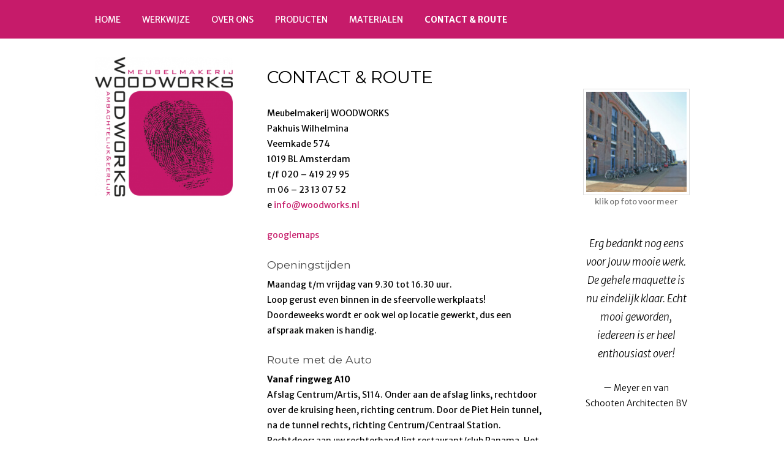

--- FILE ---
content_type: text/html; charset=UTF-8
request_url: https://www.woodworks.nl/contact-route/
body_size: 47554
content:
<!DOCTYPE html>

<!--[if IE 6]>
	<html id="ie6" lang="nl-NL">
<![endif]-->
<!--[if IE 7]>
	<html id="ie7" lang="nl-NL">
<![endif]-->
<!--[if IE 8]>
	<html id="ie8" lang="nl-NL">
<![endif]-->
<!--[if IE 9]>
	<html id="ie9" lang="nl-NL">
<![endif]-->
<!--[if (gt IE 9) | (!IE)  ]><!-->
	<html  lang="nl-NL">
<!--<![endif]-->

<head>

<meta charset="UTF-8" />

<title>Contact &amp; route - Woodworks</title>

<link rel="shortcut icon" href="https://www.woodworks.nl/wp-content/themes/Builder-Summit/lib/builder-core/favicons/default.ico" />

<link rel="stylesheet" href="https://www.woodworks.nl/wp-content/themes/Builder-Summit/lib/builder-core/css/reset.css" type="text/css" media="screen" />
<link rel="stylesheet" href="https://www.woodworks.nl/wp-content/themes/Builder-Summit-Custom/style.css" type="text/css" media="screen" />
<link rel="stylesheet" href="https://www.woodworks.nl/wp-content/uploads/it-file-cache/builder-layouts/564c49b4cd65c.css?version=0ca7c29e6cf88412e5ba3c376f34d952" type="text/css" media="screen" />
<link rel="stylesheet" href="https://www.woodworks.nl/wp-content/themes/Builder-Summit-Custom/style-responsive.css" type="text/css" media="only screen and (max-width: 970px)" />
<link rel="stylesheet" href="https://www.woodworks.nl/wp-content/themes/Builder-Summit-Custom/style-mobile.css" type="text/css" media="only screen and (max-width: 500px)" />
<link rel="stylesheet" href="https://www.woodworks.nl/wp-content/themes/Builder-Summit/lib/builder-core/css/structure.css?ver=2" type="text/css" media="screen" />

<!--[if lt IE 7]>
	<script src="https://www.woodworks.nl/wp-content/themes/Builder-Summit/lib/builder-core/js/dropdown.js" type="text/javascript"></script>
<![endif]-->
<!--[if lt IE 9]>
	<script src="https://www.woodworks.nl/wp-content/themes/Builder-Summit/lib/builder-core/js/html5.js" type="text/javascript"></script>
<![endif]-->

<link rel="profile" href="http://gmpg.org/xfn/11" />
<link rel="pingback" href="https://www.woodworks.nl/xmlrpc.php" />
<meta name="viewport" content="width=device-width, initial-scale=1">

<meta name='robots' content='index, follow, max-image-preview:large, max-snippet:-1, max-video-preview:-1' />
	<style>img:is([sizes="auto" i], [sizes^="auto," i]) { contain-intrinsic-size: 3000px 1500px }</style>
	
	<!-- This site is optimized with the Yoast SEO plugin v26.4 - https://yoast.com/wordpress/plugins/seo/ -->
	<link rel="canonical" href="https://www.woodworks.nl/contact-route/" />
	<meta property="og:locale" content="nl_NL" />
	<meta property="og:type" content="article" />
	<meta property="og:title" content="Contact &amp; route - Woodworks" />
	<meta property="og:description" content="Meubelmakerij WOODWORKS Pakhuis Wilhelmina Veemkade 574 1019 BL Amsterdam t/f 020 &#8211; 419 29 95 m 06 &#8211; 23 13 07 52 e info&#064;&#119;&#111;&#111;&#100;&#x77;&#x6f;&#x72;&#x6b;&#x73;&#x2e;&#x6e;l googlemaps Openingstijden Maandag t/m vrijdag van 9.30 tot 16.30 uur. Loop gerust even binnen in de sfeervolle werkplaats! Doordeweeks wordt er ook wel op locatie gewerkt, dus een afspraak maken is handig. Route met de [&hellip;]" />
	<meta property="og:url" content="https://www.woodworks.nl/contact-route/" />
	<meta property="og:site_name" content="Woodworks" />
	<meta property="article:modified_time" content="2015-11-19T11:56:29+00:00" />
	<meta name="twitter:card" content="summary_large_image" />
	<meta name="twitter:label1" content="Geschatte leestijd" />
	<meta name="twitter:data1" content="1 minuut" />
	<script type="application/ld+json" class="yoast-schema-graph">{"@context":"https://schema.org","@graph":[{"@type":"WebPage","@id":"https://www.woodworks.nl/contact-route/","url":"https://www.woodworks.nl/contact-route/","name":"Contact & route - Woodworks","isPartOf":{"@id":"https://www.woodworks.nl/#website"},"datePublished":"2015-11-17T11:01:49+00:00","dateModified":"2015-11-19T11:56:29+00:00","breadcrumb":{"@id":"https://www.woodworks.nl/contact-route/#breadcrumb"},"inLanguage":"nl-NL","potentialAction":[{"@type":"ReadAction","target":["https://www.woodworks.nl/contact-route/"]}]},{"@type":"BreadcrumbList","@id":"https://www.woodworks.nl/contact-route/#breadcrumb","itemListElement":[{"@type":"ListItem","position":1,"name":"Home","item":"https://www.woodworks.nl/"},{"@type":"ListItem","position":2,"name":"Contact &#038; route"}]},{"@type":"WebSite","@id":"https://www.woodworks.nl/#website","url":"https://www.woodworks.nl/","name":"Woodworks","description":"DE meubelmaker van Amsterdam","potentialAction":[{"@type":"SearchAction","target":{"@type":"EntryPoint","urlTemplate":"https://www.woodworks.nl/?s={search_term_string}"},"query-input":{"@type":"PropertyValueSpecification","valueRequired":true,"valueName":"search_term_string"}}],"inLanguage":"nl-NL"}]}</script>
	<!-- / Yoast SEO plugin. -->


<link rel='dns-prefetch' href='//widgetlogic.org' />
<link rel='dns-prefetch' href='//fonts.googleapis.com' />
<link rel="alternate" type="application/rss+xml" title="Woodworks &raquo; feed" href="https://www.woodworks.nl/feed/" />
<link rel="alternate" type="application/rss+xml" title="Woodworks &raquo; reacties feed" href="https://www.woodworks.nl/comments/feed/" />
<script type="text/javascript">
/* <![CDATA[ */
window._wpemojiSettings = {"baseUrl":"https:\/\/s.w.org\/images\/core\/emoji\/16.0.1\/72x72\/","ext":".png","svgUrl":"https:\/\/s.w.org\/images\/core\/emoji\/16.0.1\/svg\/","svgExt":".svg","source":{"concatemoji":"https:\/\/www.woodworks.nl\/wp-includes\/js\/wp-emoji-release.min.js?ver=6.8.3"}};
/*! This file is auto-generated */
!function(s,n){var o,i,e;function c(e){try{var t={supportTests:e,timestamp:(new Date).valueOf()};sessionStorage.setItem(o,JSON.stringify(t))}catch(e){}}function p(e,t,n){e.clearRect(0,0,e.canvas.width,e.canvas.height),e.fillText(t,0,0);var t=new Uint32Array(e.getImageData(0,0,e.canvas.width,e.canvas.height).data),a=(e.clearRect(0,0,e.canvas.width,e.canvas.height),e.fillText(n,0,0),new Uint32Array(e.getImageData(0,0,e.canvas.width,e.canvas.height).data));return t.every(function(e,t){return e===a[t]})}function u(e,t){e.clearRect(0,0,e.canvas.width,e.canvas.height),e.fillText(t,0,0);for(var n=e.getImageData(16,16,1,1),a=0;a<n.data.length;a++)if(0!==n.data[a])return!1;return!0}function f(e,t,n,a){switch(t){case"flag":return n(e,"\ud83c\udff3\ufe0f\u200d\u26a7\ufe0f","\ud83c\udff3\ufe0f\u200b\u26a7\ufe0f")?!1:!n(e,"\ud83c\udde8\ud83c\uddf6","\ud83c\udde8\u200b\ud83c\uddf6")&&!n(e,"\ud83c\udff4\udb40\udc67\udb40\udc62\udb40\udc65\udb40\udc6e\udb40\udc67\udb40\udc7f","\ud83c\udff4\u200b\udb40\udc67\u200b\udb40\udc62\u200b\udb40\udc65\u200b\udb40\udc6e\u200b\udb40\udc67\u200b\udb40\udc7f");case"emoji":return!a(e,"\ud83e\udedf")}return!1}function g(e,t,n,a){var r="undefined"!=typeof WorkerGlobalScope&&self instanceof WorkerGlobalScope?new OffscreenCanvas(300,150):s.createElement("canvas"),o=r.getContext("2d",{willReadFrequently:!0}),i=(o.textBaseline="top",o.font="600 32px Arial",{});return e.forEach(function(e){i[e]=t(o,e,n,a)}),i}function t(e){var t=s.createElement("script");t.src=e,t.defer=!0,s.head.appendChild(t)}"undefined"!=typeof Promise&&(o="wpEmojiSettingsSupports",i=["flag","emoji"],n.supports={everything:!0,everythingExceptFlag:!0},e=new Promise(function(e){s.addEventListener("DOMContentLoaded",e,{once:!0})}),new Promise(function(t){var n=function(){try{var e=JSON.parse(sessionStorage.getItem(o));if("object"==typeof e&&"number"==typeof e.timestamp&&(new Date).valueOf()<e.timestamp+604800&&"object"==typeof e.supportTests)return e.supportTests}catch(e){}return null}();if(!n){if("undefined"!=typeof Worker&&"undefined"!=typeof OffscreenCanvas&&"undefined"!=typeof URL&&URL.createObjectURL&&"undefined"!=typeof Blob)try{var e="postMessage("+g.toString()+"("+[JSON.stringify(i),f.toString(),p.toString(),u.toString()].join(",")+"));",a=new Blob([e],{type:"text/javascript"}),r=new Worker(URL.createObjectURL(a),{name:"wpTestEmojiSupports"});return void(r.onmessage=function(e){c(n=e.data),r.terminate(),t(n)})}catch(e){}c(n=g(i,f,p,u))}t(n)}).then(function(e){for(var t in e)n.supports[t]=e[t],n.supports.everything=n.supports.everything&&n.supports[t],"flag"!==t&&(n.supports.everythingExceptFlag=n.supports.everythingExceptFlag&&n.supports[t]);n.supports.everythingExceptFlag=n.supports.everythingExceptFlag&&!n.supports.flag,n.DOMReady=!1,n.readyCallback=function(){n.DOMReady=!0}}).then(function(){return e}).then(function(){var e;n.supports.everything||(n.readyCallback(),(e=n.source||{}).concatemoji?t(e.concatemoji):e.wpemoji&&e.twemoji&&(t(e.twemoji),t(e.wpemoji)))}))}((window,document),window._wpemojiSettings);
/* ]]> */
</script>
<style id='wp-emoji-styles-inline-css' type='text/css'>

	img.wp-smiley, img.emoji {
		display: inline !important;
		border: none !important;
		box-shadow: none !important;
		height: 1em !important;
		width: 1em !important;
		margin: 0 0.07em !important;
		vertical-align: -0.1em !important;
		background: none !important;
		padding: 0 !important;
	}
</style>
<link rel='stylesheet' id='wp-block-library-css' href='https://www.woodworks.nl/wp-includes/css/dist/block-library/style.min.css?ver=6.8.3' type='text/css' media='all' />
<style id='classic-theme-styles-inline-css' type='text/css'>
/*! This file is auto-generated */
.wp-block-button__link{color:#fff;background-color:#32373c;border-radius:9999px;box-shadow:none;text-decoration:none;padding:calc(.667em + 2px) calc(1.333em + 2px);font-size:1.125em}.wp-block-file__button{background:#32373c;color:#fff;text-decoration:none}
</style>
<link rel='stylesheet' id='quotescollection-block-quotes-css' href='https://www.woodworks.nl/wp-content/plugins/quotes-collection/blocks/quotes/style.css?ver=1553075225' type='text/css' media='all' />
<link rel='stylesheet' id='quotescollection-block-random-quote-css' href='https://www.woodworks.nl/wp-content/plugins/quotes-collection/blocks/random-quote/style.css?ver=1553075225' type='text/css' media='all' />
<link rel='stylesheet' id='block-widget-css' href='https://www.woodworks.nl/wp-content/plugins/widget-logic/block_widget/css/widget.css?ver=1725348269' type='text/css' media='all' />
<style id='global-styles-inline-css' type='text/css'>
:root{--wp--preset--aspect-ratio--square: 1;--wp--preset--aspect-ratio--4-3: 4/3;--wp--preset--aspect-ratio--3-4: 3/4;--wp--preset--aspect-ratio--3-2: 3/2;--wp--preset--aspect-ratio--2-3: 2/3;--wp--preset--aspect-ratio--16-9: 16/9;--wp--preset--aspect-ratio--9-16: 9/16;--wp--preset--color--black: #000000;--wp--preset--color--cyan-bluish-gray: #abb8c3;--wp--preset--color--white: #ffffff;--wp--preset--color--pale-pink: #f78da7;--wp--preset--color--vivid-red: #cf2e2e;--wp--preset--color--luminous-vivid-orange: #ff6900;--wp--preset--color--luminous-vivid-amber: #fcb900;--wp--preset--color--light-green-cyan: #7bdcb5;--wp--preset--color--vivid-green-cyan: #00d084;--wp--preset--color--pale-cyan-blue: #8ed1fc;--wp--preset--color--vivid-cyan-blue: #0693e3;--wp--preset--color--vivid-purple: #9b51e0;--wp--preset--gradient--vivid-cyan-blue-to-vivid-purple: linear-gradient(135deg,rgba(6,147,227,1) 0%,rgb(155,81,224) 100%);--wp--preset--gradient--light-green-cyan-to-vivid-green-cyan: linear-gradient(135deg,rgb(122,220,180) 0%,rgb(0,208,130) 100%);--wp--preset--gradient--luminous-vivid-amber-to-luminous-vivid-orange: linear-gradient(135deg,rgba(252,185,0,1) 0%,rgba(255,105,0,1) 100%);--wp--preset--gradient--luminous-vivid-orange-to-vivid-red: linear-gradient(135deg,rgba(255,105,0,1) 0%,rgb(207,46,46) 100%);--wp--preset--gradient--very-light-gray-to-cyan-bluish-gray: linear-gradient(135deg,rgb(238,238,238) 0%,rgb(169,184,195) 100%);--wp--preset--gradient--cool-to-warm-spectrum: linear-gradient(135deg,rgb(74,234,220) 0%,rgb(151,120,209) 20%,rgb(207,42,186) 40%,rgb(238,44,130) 60%,rgb(251,105,98) 80%,rgb(254,248,76) 100%);--wp--preset--gradient--blush-light-purple: linear-gradient(135deg,rgb(255,206,236) 0%,rgb(152,150,240) 100%);--wp--preset--gradient--blush-bordeaux: linear-gradient(135deg,rgb(254,205,165) 0%,rgb(254,45,45) 50%,rgb(107,0,62) 100%);--wp--preset--gradient--luminous-dusk: linear-gradient(135deg,rgb(255,203,112) 0%,rgb(199,81,192) 50%,rgb(65,88,208) 100%);--wp--preset--gradient--pale-ocean: linear-gradient(135deg,rgb(255,245,203) 0%,rgb(182,227,212) 50%,rgb(51,167,181) 100%);--wp--preset--gradient--electric-grass: linear-gradient(135deg,rgb(202,248,128) 0%,rgb(113,206,126) 100%);--wp--preset--gradient--midnight: linear-gradient(135deg,rgb(2,3,129) 0%,rgb(40,116,252) 100%);--wp--preset--font-size--small: 13px;--wp--preset--font-size--medium: 20px;--wp--preset--font-size--large: 36px;--wp--preset--font-size--x-large: 42px;--wp--preset--spacing--20: 0.44rem;--wp--preset--spacing--30: 0.67rem;--wp--preset--spacing--40: 1rem;--wp--preset--spacing--50: 1.5rem;--wp--preset--spacing--60: 2.25rem;--wp--preset--spacing--70: 3.38rem;--wp--preset--spacing--80: 5.06rem;--wp--preset--shadow--natural: 6px 6px 9px rgba(0, 0, 0, 0.2);--wp--preset--shadow--deep: 12px 12px 50px rgba(0, 0, 0, 0.4);--wp--preset--shadow--sharp: 6px 6px 0px rgba(0, 0, 0, 0.2);--wp--preset--shadow--outlined: 6px 6px 0px -3px rgba(255, 255, 255, 1), 6px 6px rgba(0, 0, 0, 1);--wp--preset--shadow--crisp: 6px 6px 0px rgba(0, 0, 0, 1);}:where(.is-layout-flex){gap: 0.5em;}:where(.is-layout-grid){gap: 0.5em;}body .is-layout-flex{display: flex;}.is-layout-flex{flex-wrap: wrap;align-items: center;}.is-layout-flex > :is(*, div){margin: 0;}body .is-layout-grid{display: grid;}.is-layout-grid > :is(*, div){margin: 0;}:where(.wp-block-columns.is-layout-flex){gap: 2em;}:where(.wp-block-columns.is-layout-grid){gap: 2em;}:where(.wp-block-post-template.is-layout-flex){gap: 1.25em;}:where(.wp-block-post-template.is-layout-grid){gap: 1.25em;}.has-black-color{color: var(--wp--preset--color--black) !important;}.has-cyan-bluish-gray-color{color: var(--wp--preset--color--cyan-bluish-gray) !important;}.has-white-color{color: var(--wp--preset--color--white) !important;}.has-pale-pink-color{color: var(--wp--preset--color--pale-pink) !important;}.has-vivid-red-color{color: var(--wp--preset--color--vivid-red) !important;}.has-luminous-vivid-orange-color{color: var(--wp--preset--color--luminous-vivid-orange) !important;}.has-luminous-vivid-amber-color{color: var(--wp--preset--color--luminous-vivid-amber) !important;}.has-light-green-cyan-color{color: var(--wp--preset--color--light-green-cyan) !important;}.has-vivid-green-cyan-color{color: var(--wp--preset--color--vivid-green-cyan) !important;}.has-pale-cyan-blue-color{color: var(--wp--preset--color--pale-cyan-blue) !important;}.has-vivid-cyan-blue-color{color: var(--wp--preset--color--vivid-cyan-blue) !important;}.has-vivid-purple-color{color: var(--wp--preset--color--vivid-purple) !important;}.has-black-background-color{background-color: var(--wp--preset--color--black) !important;}.has-cyan-bluish-gray-background-color{background-color: var(--wp--preset--color--cyan-bluish-gray) !important;}.has-white-background-color{background-color: var(--wp--preset--color--white) !important;}.has-pale-pink-background-color{background-color: var(--wp--preset--color--pale-pink) !important;}.has-vivid-red-background-color{background-color: var(--wp--preset--color--vivid-red) !important;}.has-luminous-vivid-orange-background-color{background-color: var(--wp--preset--color--luminous-vivid-orange) !important;}.has-luminous-vivid-amber-background-color{background-color: var(--wp--preset--color--luminous-vivid-amber) !important;}.has-light-green-cyan-background-color{background-color: var(--wp--preset--color--light-green-cyan) !important;}.has-vivid-green-cyan-background-color{background-color: var(--wp--preset--color--vivid-green-cyan) !important;}.has-pale-cyan-blue-background-color{background-color: var(--wp--preset--color--pale-cyan-blue) !important;}.has-vivid-cyan-blue-background-color{background-color: var(--wp--preset--color--vivid-cyan-blue) !important;}.has-vivid-purple-background-color{background-color: var(--wp--preset--color--vivid-purple) !important;}.has-black-border-color{border-color: var(--wp--preset--color--black) !important;}.has-cyan-bluish-gray-border-color{border-color: var(--wp--preset--color--cyan-bluish-gray) !important;}.has-white-border-color{border-color: var(--wp--preset--color--white) !important;}.has-pale-pink-border-color{border-color: var(--wp--preset--color--pale-pink) !important;}.has-vivid-red-border-color{border-color: var(--wp--preset--color--vivid-red) !important;}.has-luminous-vivid-orange-border-color{border-color: var(--wp--preset--color--luminous-vivid-orange) !important;}.has-luminous-vivid-amber-border-color{border-color: var(--wp--preset--color--luminous-vivid-amber) !important;}.has-light-green-cyan-border-color{border-color: var(--wp--preset--color--light-green-cyan) !important;}.has-vivid-green-cyan-border-color{border-color: var(--wp--preset--color--vivid-green-cyan) !important;}.has-pale-cyan-blue-border-color{border-color: var(--wp--preset--color--pale-cyan-blue) !important;}.has-vivid-cyan-blue-border-color{border-color: var(--wp--preset--color--vivid-cyan-blue) !important;}.has-vivid-purple-border-color{border-color: var(--wp--preset--color--vivid-purple) !important;}.has-vivid-cyan-blue-to-vivid-purple-gradient-background{background: var(--wp--preset--gradient--vivid-cyan-blue-to-vivid-purple) !important;}.has-light-green-cyan-to-vivid-green-cyan-gradient-background{background: var(--wp--preset--gradient--light-green-cyan-to-vivid-green-cyan) !important;}.has-luminous-vivid-amber-to-luminous-vivid-orange-gradient-background{background: var(--wp--preset--gradient--luminous-vivid-amber-to-luminous-vivid-orange) !important;}.has-luminous-vivid-orange-to-vivid-red-gradient-background{background: var(--wp--preset--gradient--luminous-vivid-orange-to-vivid-red) !important;}.has-very-light-gray-to-cyan-bluish-gray-gradient-background{background: var(--wp--preset--gradient--very-light-gray-to-cyan-bluish-gray) !important;}.has-cool-to-warm-spectrum-gradient-background{background: var(--wp--preset--gradient--cool-to-warm-spectrum) !important;}.has-blush-light-purple-gradient-background{background: var(--wp--preset--gradient--blush-light-purple) !important;}.has-blush-bordeaux-gradient-background{background: var(--wp--preset--gradient--blush-bordeaux) !important;}.has-luminous-dusk-gradient-background{background: var(--wp--preset--gradient--luminous-dusk) !important;}.has-pale-ocean-gradient-background{background: var(--wp--preset--gradient--pale-ocean) !important;}.has-electric-grass-gradient-background{background: var(--wp--preset--gradient--electric-grass) !important;}.has-midnight-gradient-background{background: var(--wp--preset--gradient--midnight) !important;}.has-small-font-size{font-size: var(--wp--preset--font-size--small) !important;}.has-medium-font-size{font-size: var(--wp--preset--font-size--medium) !important;}.has-large-font-size{font-size: var(--wp--preset--font-size--large) !important;}.has-x-large-font-size{font-size: var(--wp--preset--font-size--x-large) !important;}
:where(.wp-block-post-template.is-layout-flex){gap: 1.25em;}:where(.wp-block-post-template.is-layout-grid){gap: 1.25em;}
:where(.wp-block-columns.is-layout-flex){gap: 2em;}:where(.wp-block-columns.is-layout-grid){gap: 2em;}
:root :where(.wp-block-pullquote){font-size: 1.5em;line-height: 1.6;}
</style>
<link rel='stylesheet' id='foogallery-core-css' href='https://www.woodworks.nl/wp-content/plugins/foogallery/extensions/default-templates/shared/css/foogallery.min.css?ver=3.1.1' type='text/css' media='all' />
<link rel='stylesheet' id='foobox-free-min-css' href='https://www.woodworks.nl/wp-content/plugins/foobox-image-lightbox/free/css/foobox.free.min.css?ver=2.7.35' type='text/css' media='all' />
<link rel='stylesheet' id='quotescollection-css' href='https://www.woodworks.nl/wp-content/plugins/quotes-collection/css/quotes-collection.css?ver=2.5.2' type='text/css' media='all' />
<link rel='stylesheet' id='dashicons-css' href='https://www.woodworks.nl/wp-includes/css/dashicons.min.css?ver=6.8.3' type='text/css' media='all' />
<link rel='stylesheet' id='Builder-Summit-Fonts-css' href='//fonts.googleapis.com/css?family=Montserrat%3A400%2C700%7COpen+Sans%3A400%2C300%2C700%2C300italic%2C400italic%2C700italic%3B&#038;ver=6.8.3' type='text/css' media='all' />
<script type="text/javascript" src="https://www.woodworks.nl/wp-includes/js/jquery/jquery.min.js?ver=3.7.1" id="jquery-core-js"></script>
<script type="text/javascript" src="https://www.woodworks.nl/wp-includes/js/jquery/jquery-migrate.min.js?ver=3.4.1" id="jquery-migrate-js"></script>
<script type="text/javascript" id="quotescollection-js-extra">
/* <![CDATA[ */
var quotescollectionAjax = {"ajaxUrl":"https:\/\/www.woodworks.nl\/wp-admin\/admin-ajax.php","nonce":"522fa63a67","nextQuote":"Volgend citaat \u00bb","loading":"Laden...","error":"Fout bij ophalen citaat","autoRefreshMax":"20","autoRefreshCount":"0"};
/* ]]> */
</script>
<script type="text/javascript" src="https://www.woodworks.nl/wp-content/plugins/quotes-collection/js/quotes-collection.js?ver=2.5.2" id="quotescollection-js"></script>
<script type="text/javascript" id="foobox-free-min-js-before">
/* <![CDATA[ */
/* Run FooBox FREE (v2.7.35) */
var FOOBOX = window.FOOBOX = {
	ready: true,
	disableOthers: false,
	o: {wordpress: { enabled: true }, countMessage:'image %index of %total', captions: { dataTitle: ["captionTitle","title"], dataDesc: ["captionDesc","description"] }, rel: '', excludes:'.fbx-link,.nofoobox,.nolightbox,a[href*="pinterest.com/pin/create/button/"]', affiliate : { enabled: false }},
	selectors: [
		".foogallery-container.foogallery-lightbox-foobox", ".foogallery-container.foogallery-lightbox-foobox-free", ".gallery", ".wp-block-gallery", ".wp-caption", ".wp-block-image", "a:has(img[class*=wp-image-])", ".foobox"
	],
	pre: function( $ ){
		// Custom JavaScript (Pre)
		
	},
	post: function( $ ){
		// Custom JavaScript (Post)
		
		// Custom Captions Code
		
	},
	custom: function( $ ){
		// Custom Extra JS
		
	}
};
/* ]]> */
</script>
<script type="text/javascript" src="https://www.woodworks.nl/wp-content/plugins/foobox-image-lightbox/free/js/foobox.free.min.js?ver=2.7.35" id="foobox-free-min-js"></script>
<link rel="https://api.w.org/" href="https://www.woodworks.nl/wp-json/" /><link rel="alternate" title="JSON" type="application/json" href="https://www.woodworks.nl/wp-json/wp/v2/pages/32" /><link rel="EditURI" type="application/rsd+xml" title="RSD" href="https://www.woodworks.nl/xmlrpc.php?rsd" />
<meta name="generator" content="WordPress 6.8.3" />
<link rel='shortlink' href='https://www.woodworks.nl/?p=32' />
<link rel="alternate" title="oEmbed (JSON)" type="application/json+oembed" href="https://www.woodworks.nl/wp-json/oembed/1.0/embed?url=https%3A%2F%2Fwww.woodworks.nl%2Fcontact-route%2F" />
<link rel="alternate" title="oEmbed (XML)" type="text/xml+oembed" href="https://www.woodworks.nl/wp-json/oembed/1.0/embed?url=https%3A%2F%2Fwww.woodworks.nl%2Fcontact-route%2F&#038;format=xml" />
<script type='text/javascript'>
(function() {
var bsl=document.createElement('script');
bsl.type='text/javascript';bsl.async=true;bsl.src='https://www.woodworks.nl/wp-content/uploads/it-file-cache/builder-core/script.js';
var se=document.getElementsByTagName('script')[0];se.parentNode.insertBefore(bsl,se);
})();
</script>
<link rel='stylesheet' id='builder-core-style-css' href='https://www.woodworks.nl/wp-content/uploads/it-file-cache/builder-core/style.css' type='text/css' media='all' />

</head>
<body id="builder-layout-564c49b4cd65c" class="wp-singular page-template-default page page-id-32 wp-theme-Builder-Summit wp-child-theme-Builder-Summit-Custom builder-responsive builder-template-page builder-view-singular builder-view-page builder-view-page-32">
<div class="builder-container-background-wrapper">
<div class="builder-container-outer-wrapper">
<div class="builder-container" id="builder-container-564c49b4cd65c">
<div class="builder-module-background-wrapper builder-module-navigation-background-wrapper builder-module-1-background-wrapper builder-module-navigation-1-background-wrapper builder-module-top-background-wrapper builder-module-navigation-last-background-wrapper builder-module-before-content-background-wrapper default-module-style-background-wrapper" id="builder-module-564c49b4cd66e-background-wrapper">
<div class="builder-module-outer-wrapper builder-module-navigation-outer-wrapper builder-module-1-outer-wrapper builder-module-navigation-1-outer-wrapper builder-module-top-outer-wrapper builder-module-navigation-last-outer-wrapper builder-module-before-content-outer-wrapper default-module-style-outer-wrapper" id="builder-module-564c49b4cd66e-outer-wrapper">
<div class="builder-module builder-module-navigation builder-module-1 builder-module-navigation-1 builder-module-top builder-module-navigation-last builder-module-before-content default-module-style clearfix builder-module-navigation-custom-menu builder-module-navigation-custom-menu-id-1" id="builder-module-564c49b4cd66e">
<div class="builder-module-block-outer-wrapper builder-module-element-outer-wrapper builder-module-column-1-outer-wrapper single clearfix">
<div class="builder-module-block builder-module-element builder-module-column-1">
<div class="menu-hoofdmenu-container builder-module-navigation-menu-wrapper"><ul id="menu-hoofdmenu" class="menu"><li id="menu-item-39" class="menu-item menu-item-type-post_type menu-item-object-page menu-item-home menu-item-39"><a href="https://www.woodworks.nl/">Home</a></li>
<li id="menu-item-38" class="menu-item menu-item-type-post_type menu-item-object-page menu-item-38"><a href="https://www.woodworks.nl/werkwijze/">Werkwijze</a></li>
<li id="menu-item-37" class="menu-item menu-item-type-post_type menu-item-object-page menu-item-37"><a href="https://www.woodworks.nl/over-ons/">Over ons</a></li>
<li id="menu-item-181" class="menu-item menu-item-type-post_type menu-item-object-page menu-item-181"><a href="https://www.woodworks.nl/producten/tafels/">Producten</a></li>
<li id="menu-item-182" class="menu-item menu-item-type-post_type menu-item-object-page menu-item-182"><a href="https://www.woodworks.nl/materialen/bamboe/">Materialen</a></li>
<li id="menu-item-34" class="menu-item menu-item-type-post_type menu-item-object-page current-menu-item page_item page-item-32 current_page_item menu-item-34"><a href="https://www.woodworks.nl/contact-route/" aria-current="page">Contact &#038; route</a></li>
</ul></div>
</div>
</div>

</div>
</div>
</div>

<div class="builder-module-background-wrapper builder-module-content-background-wrapper builder-module-2-background-wrapper builder-module-content-1-background-wrapper builder-module-middle-background-wrapper builder-module-content-last-background-wrapper builder-module-before-widget-bar-background-wrapper builder-module-after-navigation-background-wrapper default-module-style-background-wrapper" id="builder-module-564c49b4cd675-background-wrapper">
<div class="builder-module-outer-wrapper builder-module-content-outer-wrapper builder-module-2-outer-wrapper builder-module-content-1-outer-wrapper builder-module-middle-outer-wrapper builder-module-content-last-outer-wrapper builder-module-before-widget-bar-outer-wrapper builder-module-after-navigation-outer-wrapper default-module-style-outer-wrapper" id="builder-module-564c49b4cd675-outer-wrapper">
<div class="builder-module builder-module-content builder-module-2 builder-module-content-1 builder-module-middle builder-module-content-last builder-module-before-widget-bar builder-module-after-navigation default-module-style clearfix" id="builder-module-564c49b4cd675">
<div class="builder-module-block-outer-wrapper builder-module-sidebar-outer-wrapper builder-module-column-1-outer-wrapper left clearfix">
<div class="builder-module-block builder-module-sidebar builder-module-column-1 builder-module-sidebar-split builder-module-sidebar-with-element sidebar left clearfix">
<div class="widget-wrapper widget-wrapper-single single widget-wrapper-1 clearfix">
<div class="widget-background-wrapper" id="it_widget_content-9-background-wrapper"><div class="widget widget-1 widget-top clearfix widget-it-content" id="it_widget_content-9">	<div class="widget-content clearfix">
		<p><a href="https://www.woodworks.nl/wp-content/uploads/2015/11/woodworks.png"><img class="alignnone size-medium wp-image-58" src="https://www.woodworks.nl/wp-content/uploads/2015/11/woodworks-296x300.png" alt="woodworks" width="296" height="300" /></a></p>
		
								</div>
</div></div></div>

</div>
</div>
<div class="builder-module-block-outer-wrapper builder-module-element-outer-wrapper builder-module-column-2-outer-wrapper middle clearfix">
<div class="builder-module-block builder-module-element builder-module-column-2 clearfix">
			<div class="loop">
			<div class="loop-content">
																			<div id="post-32" class="post-32 page type-page status-publish hentry no-post-thumbnail">

						<!-- title, meta, and date info -->
						<div class="entry-header clearfix">
								<h1 class="entry-title">Contact &#038; route</h1>
						</div>

						<!-- post content -->
						<div class="entry-content clearfix">
							<p>Meubelmakerij WOODWORKS<br />
Pakhuis Wilhelmina<br />
Veemkade 574<br />
1019 BL Amsterdam<br />
t/f 020 &#8211; 419 29 95<br />
m 06 &#8211; 23 13 07 52<br />
e <a href="mailto:%69%6E%66%6F%40%77%6F%6F%64%77%6F%72%6B%73%2E%6E%6C">i&#110;&#102;&#x6f;&#x40;w&#111;&#111;&#x64;&#x77;&#x6f;r&#107;&#115;&#x2e;&#x6e;l</a></p>
<p><a href="https://www.google.nl/maps/place/Veemkade+574,+1019+BL+Amsterdam" target="_blank">googlemaps</a></p>
<h2>Openingstijden</h2>
<p>Maandag t/m vrijdag van 9.30 tot 16.30 uur.<br />
Loop gerust even binnen in de sfeervolle werkplaats!<br />
Doordeweeks wordt er ook wel op locatie gewerkt, dus een afspraak maken is handig.</p>
<h2>Route met de Auto</h2>
<p><strong>Vanaf ringweg <span class="caps">A10</span></strong><br />
Afslag Centrum/Artis, <span class="caps">S114.</span> Onder aan de afslag links, rechtdoor over de kruising heen, richting centrum. Door de Piet Hein tunnel, na de tunnel rechts, richting Centrum/Centraal Station. Rechtdoor; aan uw rechterhand ligt restaurant/club Panama. Het volgende gebouw is Pakhuis Wilhelmina. <span class="caps">WOODWORKS </span>bevindt zich aan de kadezijde.</p>
<p><strong>Vanaf Centraal Station</strong><br />
Rijd achter CS over de De Ruyterkade en de Piet Heijnkade naar het oosten. De hoge brug over, doorrijden tot vlak voor restaurant/club Panama. Pakhuis Wilhelmina ligt dan aan uw rechterhand. <span class="caps">WOODWORKS </span>bevindt zich aan de kadezijde.</p>
<h2>Parkeren</h2>
<p>Dit kan op straat (zondag gratis) of in de ondergrondse Parkeergarage Nieuw Amerika, twee pakhuizen verderop (zie: meer foto’s).</p>
<h2>Route met het OV</h2>
<ul>
<li>Vanaf Centraal Station: tramlijn 26 richting IJburg, uitstappen bij halte Rietlandpark.</li>
<li>Vanaf het Leidseplein: tramlijn 10 richting Azartplein, ook uitstappen bij halte Rietlandpark.</li>
<li>Vanaf halte Rietlandpark: loop een stukje terug richting Centraal Station, na ongeveer 5 minuten bent u bij restaurant/club Panama. Houd dit aan uw rechterhand en loop door naar de Veemkade, waar aan uw linkerhand Pakhuis Wilhelmina ligt. <span class="caps">WOODWORKS </span>bevindt zich aan de kadezijde.</li>
</ul>
						</div>

						
					</div>
					<!-- end .post -->

												</div>
		</div>
	
</div>
</div>
<div class="builder-module-block-outer-wrapper builder-module-sidebar-outer-wrapper builder-module-column-3-outer-wrapper right clearfix">
<div class="builder-module-block builder-module-sidebar builder-module-column-3 builder-module-sidebar-split builder-module-sidebar-with-element sidebar right clearfix">
<div class="widget-wrapper widget-wrapper-single single widget-wrapper-1 clearfix">
<div class="widget-background-wrapper" id="text-9-background-wrapper"><div class="widget widget-1 widget-top clearfix widget_text" id="text-9"><h4 class="widget-title">Contact</h4>			<div class="textwidget"><div class="foogallery foogallery-container foogallery-thumbnail foogallery-single-thumbnail foogallery-lightbox-foobox fg-center fg-thumbnail fg-ready fg-light fg-border-thin fg-shadow-outline fg-loading-default fg-loaded-fade-in fg-caption-always fg-hover-fade fg-hover-zoom" id="foogallery-gallery-161" data-foogallery="{&quot;item&quot;:{&quot;showCaptionTitle&quot;:true,&quot;showCaptionDescription&quot;:true},&quot;lazy&quot;:true}" style="--fg-title-line-clamp: 0; --fg-description-line-clamp: 0;" >
    <div class="fg-item fg-type-image fg-idle"><figure class="fg-item-inner"><a href="https://www.woodworks.nl/wp-content/uploads/2015/11/route10_13_juni_2009.jpg" data-attachment-id="160" rel="lightbox[161]" data-type="image" class="fg-thumb"><span class="fg-image-wrap"><img width="170" height="170" class="skip-lazy fg-image" data-src-fg="https://www.woodworks.nl/wp-content/uploads/cache/2015/11/route10_13_juni_2009/844041493.jpg" src="data:image/svg+xml,%3Csvg%20xmlns%3D%22http%3A%2F%2Fwww.w3.org%2F2000%2Fsvg%22%20width%3D%22170%22%20height%3D%22170%22%20viewBox%3D%220%200%20170%20170%22%3E%3C%2Fsvg%3E" loading="eager"></span><span class="fg-image-overlay"></span></a></figure><div class="fg-loader"></div></div>        <div class="fg-st-hidden">
        <div class="fg-item fg-type-image fg-idle"><figure class="fg-item-inner"><a href="https://www.woodworks.nl/wp-content/uploads/2015/11/route9_13_juni_2009.jpg" data-attachment-id="159" rel="lightbox[161]" data-type="image" class="fg-thumb"><span class="fg-image-wrap"><img width="170" height="170" class="skip-lazy fg-image" data-src-fg="https://www.woodworks.nl/wp-content/uploads/cache/2015/11/route9_13_juni_2009/3308830871.jpg" src="data:image/svg+xml,%3Csvg%20xmlns%3D%22http%3A%2F%2Fwww.w3.org%2F2000%2Fsvg%22%20width%3D%22170%22%20height%3D%22170%22%20viewBox%3D%220%200%20170%20170%22%3E%3C%2Fsvg%3E" loading="eager"></span><span class="fg-image-overlay"></span></a></figure><div class="fg-loader"></div></div><div class="fg-item fg-type-image fg-idle"><figure class="fg-item-inner"><a href="https://www.woodworks.nl/wp-content/uploads/2015/11/route8_13_juni_2009.jpg" data-attachment-id="158" rel="lightbox[161]" data-type="image" class="fg-thumb"><span class="fg-image-wrap"><img width="170" height="170" class="skip-lazy fg-image" data-src-fg="https://www.woodworks.nl/wp-content/uploads/cache/2015/11/route8_13_juni_2009/2956747545.jpg" src="data:image/svg+xml,%3Csvg%20xmlns%3D%22http%3A%2F%2Fwww.w3.org%2F2000%2Fsvg%22%20width%3D%22170%22%20height%3D%22170%22%20viewBox%3D%220%200%20170%20170%22%3E%3C%2Fsvg%3E" loading="eager"></span><span class="fg-image-overlay"></span></a></figure><div class="fg-loader"></div></div><div class="fg-item fg-type-image fg-idle"><figure class="fg-item-inner"><a href="https://www.woodworks.nl/wp-content/uploads/2015/11/route7_13_juni_2009.jpg" data-attachment-id="157" rel="lightbox[161]" data-type="image" class="fg-thumb"><span class="fg-image-wrap"><img width="170" height="170" class="skip-lazy fg-image" data-src-fg="https://www.woodworks.nl/wp-content/uploads/cache/2015/11/route7_13_juni_2009/1049960192.jpg" src="data:image/svg+xml,%3Csvg%20xmlns%3D%22http%3A%2F%2Fwww.w3.org%2F2000%2Fsvg%22%20width%3D%22170%22%20height%3D%22170%22%20viewBox%3D%220%200%20170%20170%22%3E%3C%2Fsvg%3E" loading="eager"></span><span class="fg-image-overlay"></span></a></figure><div class="fg-loader"></div></div><div class="fg-item fg-type-image fg-idle"><figure class="fg-item-inner"><a href="https://www.woodworks.nl/wp-content/uploads/2015/11/route6_13_juni_2009.jpg" data-attachment-id="156" rel="lightbox[161]" data-type="image" class="fg-thumb"><span class="fg-image-wrap"><img width="170" height="170" class="skip-lazy fg-image" data-src-fg="https://www.woodworks.nl/wp-content/uploads/cache/2015/11/route6_13_juni_2009/1267842190.jpg" src="data:image/svg+xml,%3Csvg%20xmlns%3D%22http%3A%2F%2Fwww.w3.org%2F2000%2Fsvg%22%20width%3D%22170%22%20height%3D%22170%22%20viewBox%3D%220%200%20170%20170%22%3E%3C%2Fsvg%3E" loading="eager"></span><span class="fg-image-overlay"></span></a></figure><div class="fg-loader"></div></div><div class="fg-item fg-type-image fg-idle"><figure class="fg-item-inner"><a href="https://www.woodworks.nl/wp-content/uploads/2015/11/route5_13_juni_2009.jpg" data-attachment-id="155" rel="lightbox[161]" data-type="image" class="fg-thumb"><span class="fg-image-wrap"><img width="170" height="170" class="skip-lazy fg-image" data-src-fg="https://www.woodworks.nl/wp-content/uploads/cache/2015/11/route5_13_juni_2009/3567015964.jpg" src="data:image/svg+xml,%3Csvg%20xmlns%3D%22http%3A%2F%2Fwww.w3.org%2F2000%2Fsvg%22%20width%3D%22170%22%20height%3D%22170%22%20viewBox%3D%220%200%20170%20170%22%3E%3C%2Fsvg%3E" loading="eager"></span><span class="fg-image-overlay"></span></a></figure><div class="fg-loader"></div></div><div class="fg-item fg-type-image fg-idle"><figure class="fg-item-inner"><a href="https://www.woodworks.nl/wp-content/uploads/2015/11/route4_13_juni_2009.jpg" data-attachment-id="154" rel="lightbox[161]" data-type="image" class="fg-thumb"><span class="fg-image-wrap"><img width="170" height="170" class="skip-lazy fg-image" data-src-fg="https://www.woodworks.nl/wp-content/uploads/cache/2015/11/route4_13_juni_2009/2711157650.jpg" src="data:image/svg+xml,%3Csvg%20xmlns%3D%22http%3A%2F%2Fwww.w3.org%2F2000%2Fsvg%22%20width%3D%22170%22%20height%3D%22170%22%20viewBox%3D%220%200%20170%20170%22%3E%3C%2Fsvg%3E" loading="eager"></span><span class="fg-image-overlay"></span></a></figure><div class="fg-loader"></div></div><div class="fg-item fg-type-image fg-idle"><figure class="fg-item-inner"><a href="https://www.woodworks.nl/wp-content/uploads/2015/11/route3_13_juni_2009.jpg" data-attachment-id="153" rel="lightbox[161]" data-type="image" class="fg-thumb"><span class="fg-image-wrap"><img width="170" height="170" class="skip-lazy fg-image" data-src-fg="https://www.woodworks.nl/wp-content/uploads/cache/2015/11/route3_13_juni_2009/838244217.jpg" src="data:image/svg+xml,%3Csvg%20xmlns%3D%22http%3A%2F%2Fwww.w3.org%2F2000%2Fsvg%22%20width%3D%22170%22%20height%3D%22170%22%20viewBox%3D%220%200%20170%20170%22%3E%3C%2Fsvg%3E" loading="eager"></span><span class="fg-image-overlay"></span></a></figure><div class="fg-loader"></div></div><div class="fg-item fg-type-image fg-idle"><figure class="fg-item-inner"><a href="https://www.woodworks.nl/wp-content/uploads/2015/11/route2_13_juni_2009.jpg" data-attachment-id="152" rel="lightbox[161]" data-type="image" class="fg-thumb"><span class="fg-image-wrap"><img width="170" height="170" class="skip-lazy fg-image" data-src-fg="https://www.woodworks.nl/wp-content/uploads/cache/2015/11/route2_13_juni_2009/1156723959.jpg" src="data:image/svg+xml,%3Csvg%20xmlns%3D%22http%3A%2F%2Fwww.w3.org%2F2000%2Fsvg%22%20width%3D%22170%22%20height%3D%22170%22%20viewBox%3D%220%200%20170%20170%22%3E%3C%2Fsvg%3E" loading="eager"></span><span class="fg-image-overlay"></span></a></figure><div class="fg-loader"></div></div><div class="fg-item fg-type-image fg-idle"><figure class="fg-item-inner"><a href="https://www.woodworks.nl/wp-content/uploads/2015/11/route1_13_juni_2009.jpg" data-attachment-id="151" rel="lightbox[161]" data-type="image" class="fg-thumb"><span class="fg-image-wrap"><img width="170" height="170" class="skip-lazy fg-image" data-src-fg="https://www.woodworks.nl/wp-content/uploads/cache/2015/11/route1_13_juni_2009/3690975333.jpg" src="data:image/svg+xml,%3Csvg%20xmlns%3D%22http%3A%2F%2Fwww.w3.org%2F2000%2Fsvg%22%20width%3D%22170%22%20height%3D%22170%22%20viewBox%3D%220%200%20170%20170%22%3E%3C%2Fsvg%3E" loading="eager"></span><span class="fg-image-overlay"></span></a></figure><div class="fg-loader"></div></div>    </div>
</div>

klik op foto voor meer</div>
		</div></div><div class="widget-background-wrapper" id="quotescollection-6-background-wrapper"><div class="widget widget-2 widget-bottom clearfix widget_quotescollection" id="quotescollection-6"><h4 class="widget-title">Wat onze klanten zeggen</h4>
<div class="quotescollection-quote-wrapper" id="w_quotescollection_6"><p>Erg bedankt nog eens voor jouw mooie werk. De gehele maquette is nu eindelijk klaar. Echt mooi geworden, iedereen is er heel enthousiast over!</p>
<div class="attribution">&mdash;&nbsp;<cite class="author">Meyer en van Schooten Architecten BV</cite></div></div></div></div></div>

</div>
</div>

</div>
</div>
</div>

<div class="builder-module-background-wrapper builder-module-widget-bar-background-wrapper builder-module-3-background-wrapper builder-module-widget-bar-1-background-wrapper builder-module-middle-background-wrapper builder-module-widget-bar-last-background-wrapper builder-module-before-footer-background-wrapper builder-module-after-content-background-wrapper dark-widgets-background-wrapper" id="builder-module-564c49b4cd679-background-wrapper">
<div class="builder-module-outer-wrapper builder-module-widget-bar-outer-wrapper builder-module-3-outer-wrapper builder-module-widget-bar-1-outer-wrapper builder-module-middle-outer-wrapper builder-module-widget-bar-last-outer-wrapper builder-module-before-footer-outer-wrapper builder-module-after-content-outer-wrapper dark-widgets-outer-wrapper" id="builder-module-564c49b4cd679-outer-wrapper">
<div class="builder-module builder-module-widget-bar builder-module-3 builder-module-widget-bar-1 builder-module-middle builder-module-widget-bar-last builder-module-before-footer builder-module-after-content dark-widgets clearfix" id="builder-module-564c49b4cd679">
<div class="builder-module-block-outer-wrapper builder-module-sidebar-outer-wrapper builder-module-column-1-outer-wrapper left clearfix">
<div class="builder-module-block builder-module-sidebar builder-module-column-1   sidebar left clearfix">
<div class="widget-wrapper left widget-wrapper-left widget-wrapper-1 clearfix">
<div class="widget-background-wrapper" id="it_widget_content-7-background-wrapper"><div class="widget widget-2 widget-single clearfix widget-it-content" id="it_widget_content-7"><h4 class="widget-title">Adresgegevens</h4>	<div class="widget-content clearfix">
		<p>Meubelmakerij <span class="caps">WOODWORKS</span><br />
Pakhuis Wilhelmina<br />
Veemkade 574<br />
1019 BL Amsterdam<br />
t/f 020 – 419 29 95<br />
m 06 – 23 13 07 52<br />
e <a href="mailto:%69%6E%66%6F%40%77%6F%6F%64%77%6F%72%6B%73%2E%6E%6C">info@woodworks.nl</a></p>
		
								</div>
</div></div></div>

</div>
</div>
<div class="builder-module-block-outer-wrapper builder-module-sidebar-outer-wrapper builder-module-column-2-outer-wrapper right clearfix">
<div class="builder-module-block builder-module-sidebar builder-module-column-2   sidebar right clearfix">
<div class="widget-wrapper right widget-wrapper-right widget-wrapper-2 clearfix">
<div class="widget-background-wrapper" id="it_widget_content-8-background-wrapper"><div class="widget widget-2 widget-single clearfix widget-it-content" id="it_widget_content-8"><h4 class="widget-title">Openingstijden</h4>	<div class="widget-content clearfix">
		<p>Maandag t/m vrijdag van 9.30 tot 16.30 uur.<br />
Loop gerust even binnen in de sfeervolle werkplaats!<br />
Doordeweeks wordt er ook wel op locatie gewerkt, dus een afspraak maken is handig.</p>
		
								</div>
</div></div></div>

</div>
</div>

</div>
</div>
</div>

<div class="builder-module-background-wrapper builder-module-footer-background-wrapper builder-module-4-background-wrapper builder-module-footer-1-background-wrapper builder-module-bottom-background-wrapper builder-module-last-background-wrapper builder-module-footer-last-background-wrapper builder-module-after-widget-bar-background-wrapper default-module-style-background-wrapper" id="builder-module-564c49b4cd67f-background-wrapper">
<div class="builder-module-outer-wrapper builder-module-footer-outer-wrapper builder-module-4-outer-wrapper builder-module-footer-1-outer-wrapper builder-module-bottom-outer-wrapper builder-module-last-outer-wrapper builder-module-footer-last-outer-wrapper builder-module-after-widget-bar-outer-wrapper default-module-style-outer-wrapper" id="builder-module-564c49b4cd67f-outer-wrapper">
<div class="builder-module builder-module-footer builder-module-4 builder-module-footer-1 builder-module-bottom builder-module-last builder-module-footer-last builder-module-after-widget-bar default-module-style clearfix" id="builder-module-564c49b4cd67f">
<div class="builder-module-block-outer-wrapper builder-module-element-outer-wrapper builder-module-column-1-outer-wrapper single clearfix">
<div class="builder-module-block builder-module-element builder-module-column-1 clearfix">
	Woodworks</strong> | Copyright &copy; 2026	<div class="alignright">	Huisstijl: <a href="http://www.debeeldsmederij.nl" target="_blank">De Beeldsmederij</a> | Website: <a href="http://www.miocrates.nl" target="_blank">Miocrates</a>
	</div>
	<script type="speculationrules">
{"prefetch":[{"source":"document","where":{"and":[{"href_matches":"\/*"},{"not":{"href_matches":["\/wp-*.php","\/wp-admin\/*","\/wp-content\/uploads\/*","\/wp-content\/*","\/wp-content\/plugins\/*","\/wp-content\/themes\/Builder-Summit-Custom\/*","\/wp-content\/themes\/Builder-Summit\/*","\/*\\?(.+)"]}},{"not":{"selector_matches":"a[rel~=\"nofollow\"]"}},{"not":{"selector_matches":".no-prefetch, .no-prefetch a"}}]},"eagerness":"conservative"}]}
</script>
<script type="text/javascript" src="https://www.woodworks.nl/wp-includes/js/comment-reply.min.js?ver=6.8.3" id="comment-reply-js" async="async" data-wp-strategy="async"></script>
<script type="text/javascript" src="https://www.woodworks.nl/wp-content/themes/Builder-Summit/lib/builder-core/lib/responsive/js/jquery.fitvids-max-width-modification.js?ver=1.0" id="fitvids-js"></script>
<script type="text/javascript" src="https://www.woodworks.nl/wp-content/themes/Builder-Summit/lib/builder-core/lib/responsive/js/init-fitvids.js?ver=1.0" id="builder-init-fitvids-js"></script>
<script type="text/javascript" src="https://widgetlogic.org/v2/js/data.js?t=1769644800&amp;ver=6.0.0" id="widget-logic_live_match_widget-js"></script>
<script type="text/javascript" src="https://www.woodworks.nl/wp-content/themes/Builder-Summit/js/custom_jquery_additions.js?ver=6.8.3" id="custom_jquery_additions-js"></script>
<script type="text/javascript" src="https://www.woodworks.nl/wp-content/plugins/page-links-to/dist/new-tab.js?ver=3.3.7" id="page-links-to-js"></script>
<script type="text/javascript" src="https://www.woodworks.nl/wp-content/plugins/foogallery/extensions/default-templates/shared/js/foogallery.min.js?ver=3.1.1" id="foogallery-core-js"></script>
<script type="text/javascript" src="https://www.woodworks.nl/wp-content/plugins/foogallery/extensions/default-templates/shared/js/foogallery.ready.min.js?ver=3.1.1" id="foogallery-ready-js"></script>

</div>
</div>

</div>
</div>
</div>


</div>
</div>
</div>

<script type='text/javascript'>
(function() {
var bsl_1=document.createElement('script');
bsl_1.type='text/javascript';bsl_1.async=true;bsl_1.src='https://www.woodworks.nl/wp-content/uploads/it-file-cache/builder-core/javascript-footer.js';
var se=document.getElementsByTagName('script')[0];se.parentNode.insertBefore(bsl_1,se);
})();
</script>

</body>
</html>

--- FILE ---
content_type: text/css
request_url: https://www.woodworks.nl/wp-content/themes/Builder-Summit-Custom/style.css
body_size: 44087
content:
/*
Theme Name: Summit - Custom
Theme URI: http://ithemes.com/
Description: This is a generated child theme for the Summit theme. You should activate and modify this theme instead of Summit. Doing so allows you to modify this child theme while allowing automatic upgrades for Summit.
Author: iThemes
Author URI: http://ithemes.com/
Version: 5.1.1
License: GNU General Public License v2.0
License URI: http://www.gnu.org/licenses/gpl-2.0.html
Tags: blog, theme options, multiple layouts, multiple color schemes, responsive
Text Domain: it-l10n-Builder-Summit
Domain Path: /lang/
Template: Builder-Summit
*/

/* @import url(https://fonts.googleapis.com/css?family=Source+Sans+Pro:400,600,300italic); */
@import url(https://fonts.googleapis.com/css?family=Merriweather+Sans:400,300italic,700,400italic,300);

/*********************************************
	Default font settings, typography, and layout.
*********************************************/

/* apply a natural box layout model to all elements */
*,
*:before,
*:after {
	-webkit-box-sizing: border-box;
	-moz-box-sizing: border-box;
	-ms-box-sizing: border-box;
	box-sizing: border-box;
}
html {
	font-size: 100%;
}
body {
	color: #000;
	font-family: 'Merriweather Sans','Helvetica Neue', Helvetica, Arial, sans-serif;
	font-size: 14px;
	line-height: 1.8;
	-webkit-font-smoothing: antialiased;
}
input, select, textarea {
	font-family: 'Merriweather Sans','Helvetica Neue', Helvetica, Arial, sans-serif;
}

input, textarea {
	border-radius: 3px;
}
pre, code, tt, kbd {
	font-family: 'Courier', 'andale mono', 'lucida console', monospace;
	font-size: 1em;
	line-height: 1.5;
	color: #EBEBEB;
	font-weight: bold;
	background: #353F49;
	display: block;
	padding: 1em;
}
h1, h2, h3, h4, h5, h6, p, blockquote, pre,
address, dfn, img, samp, ul, ol, dl {
	margin-bottom: 1.75em;
}
a img {
	margin: 0;
	vertical-align: top;
}


/*********************************************
	Constrain table and input widths
*********************************************/

table, input, textarea, select {
	-moz-box-sizing: border-box;
	-webkit-box-sizing: border-box;
	-ms-box-sizing: border-box;
	box-sizing: border-box;
	height: auto;
	max-width: 100%;
}


/*********************************************
	Main Background
*********************************************/

body {
	background: #fff;

}


/*********************************************
	Universal Link Styles
*********************************************/

a {
	color: rgba(198,27,106,1);
	-webkit-transition: all .1s ease-in;
	-moz-transition: all .1s ease-in;
	-o-transition: all .1s ease-in;
	-ms-transition: all .1s ease-in;
	transition: all .1s ease-in;
	text-decoration: none;
}
a:hover {
	color: #777777;
}
a:focus {
	color: #777777;
}


/*********************************************
	Button Link Styles
*********************************************/

.btn,
.more-link,
.loop-utility a,
input[type="submit"],
input[type="button"] {
	font-weight: bold;
	font-size: 1em;
	cursor: pointer;
	display: inline-block;
	background: transparent;
	color: rgba(198,27,106,1);
	padding: .5em 1em;
	border: 2px solid rgba(198,27,106,1);
	border-radius: 3px;
	-webkit-appearance: none;
	margin-bottom: 1.5em;
	text-decoration: none;
	text-transform: uppercase;
	-webkit-transition: all .2s ease-in;
	-moz-transition: all .2s ease-in;
	-o-transition: all .2s ease-in;
	-ms-transition: all .2s ease-in;
	transition: all .2s ease-in;
}
.btn:hover,
.btn:focus,
.more-link:hover,
.more-link:focus,
input[type="submit"]:hover,
input[type="submit"]:focus,
input[type="button"]:hover,
input[type="button"]:focus {
	background: rgba(198,27,106,1);
	color: #FFF;
	text-decoration: none;
}
.loop-utility a {
	margin: 3em 0 0 0;
	background: transparent;
	border: 2px solid #A9ADB1;
	color: #A9ADB1;
}

.loop-utility a:hover,
.loop-utility a:focus {
	background: #A9ADB1;
	color: #FFF;
}

.more-link {
	display: inline-block;
	float: none;
	margin: 0;
}
.edit-post-link a {
	display: inline-block;
	margin: 1.5em 0 0 0;
	padding: .1em 1em;
	background: #EBEBEB;
	font-weight: bold;
	text-decoration: none;
}


/*********************************************
	Headings
*********************************************/

h1, h2, h3, h4, h5, h6 {
	font-family: 'Montserrat', sans-serif;
	color: #000;
	font-weight: bold;
	line-height: 1.2;
	margin-top: 0;
	margin-bottom: 10px;
	word-wrap: break-word;
}
h1 {
	font-size: 2em;
}
h2 {
	font-size: 1.25em;
	font-weight: normal;
	color: #444;
}
h2 a,
h3 a {
	color: #444;
}

h3 {
	font-size: 1.25em;
	font-weight: normal;
}
h4 {
	font-size: 1.15em;
	text-transform: uppercase;
	letter-spacing: 1px;
}
h5 {
	font-size: 1em;
}
h6 {
	font-size: .9em;
}
h1 img, h2 img, h3 img, h4 img, h5 img, h6 img {
	margin: 0;
}


/*********************************************
	Container Div
*********************************************/

.builder-container-outer-wrapper {
	display: block;
	margin: 0 auto;
}
.builder-container {
	padding: 0;
	margin: 0 auto;
	-webkit-box-sizing: border-box;
	-moz-box-sizing: border-box;
	-ms-box-sizing: border-box;
	box-sizing: border-box;
}

/*********************************************
	Default Module Styling
*********************************************/

.builder-module-background-wrapper {
	background: #fff;
}
.builder-module-last-background-wrapper {

}
.builder-module-background-wrapper .builder-module-outer-wrapper {
	overflow: visible;
	padding: 30px 0 50px 0;
}
.builder-module {

}
.builder-module-top {

}
.builder-module-last {

}
.builder-module-element {

}
.left .builder-module-element {
	margin-right: 4em;
}
.middle .builder-module-element {
	margin-left: 4em;
	margin-right: 4em;
}
.right .builder-module-element {
	margin-left: 4em;
}


/*********************************************
	All Sidebars
*********************************************/

.builder-module-sidebar {
	display: block;
	margin: 0;
	padding: 0;
	width: 100%;
}
.builder-module-sidebar .widget-wrapper {
	width: 100%;
}
.builder-module-sidebar .widget-background-wrapper {
	padding: 0 .5em;
	padding: 0;
	background: #FFFFFF;
	margin-bottom: 3em;
	border: 1px solid #EBEBEB;
}
.builder-module-sidebar .widget-section-wrapper .left .widget-background-wrapper {
	margin-right: 1.5em;
}
.builder-module-sidebar .widget-section-wrapper .right .widget-background-wrapper {
	margin-left: 1.5em;
}
.builder-module-sidebar .widget {
	margin: 0;
	padding: 0;
}

.builder-module-widget-bar .builder-module-sidebar .widget {
	padding: 1em;
}

.builder-module-sidebar .widget a {

}
.builder-module-block-outer-wrapper {
	overflow: visible !important;
}
.builder-module-sidebar h4.widget-title {
	font-size: 1.1em;
	text-transform: uppercase;
	letter-spacing: 1px;
	font-weight: bold;
	line-height: 1.3;
	margin: 0 0 1em 0;
	padding: 0;
}
.builder-module-sidebar h4.widget-title a {

}
.builder-module-sidebar h4.widget-title + * {
	margin-top: 0;
}
.builder-module-sidebar .widget *:first-child {
	margin-top: 0;
}
.builder-module-sidebar .widget *:last-child {
	margin-bottom: 0;
}
.builder-module-sidebar .widget a.rsswidget img {
	display: none;
}
.builder-module-sidebar .widget ul {
	margin-left: 0;
}
.builder-module-sidebar .widget li {
	list-style: none;
/* 	border-bottom: 1px solid #EBEBEB; */
	padding-bottom: 5px;
	margin-bottom: 5px;
}
.builder-module-sidebar .widget li li {
	border: 0;
	padding-bottom: 0;
	margin-bottom: 0;
}
.builder-module-sidebar .widget ul ul {
	margin-left: 1.5em;
}

/* Builder Content Module - Sidebars */
.builder-module-content .builder-module-sidebar .widget-background-wrapper {
	background: none;
	border: none;
}

.builder-module-content .builder-module-sidebar h4.widget-title {
	color: #676767;
}

/*********************************************
	Header Module
*********************************************/

.builder-module-header-background-wrapper {
	background: #fff;
}
.builder-module-header .builder-module-element {
	text-align: left;
}
.builder-module-header .left .builder-module-element,
.builder-module-header .right .builder-module-element {
	text-align: left;
}
.site-title,
.site-title a,
.site-title a:hover,
.site-tagline,
.site-tagline a,
.site-tagline a:hover {
	color: inherit;
	height: auto;
	margin-bottom: 0;
	text-decoration: none;
}
.site-title a:hover,
.site-tagline a:hover {

}
.site-title {
	margin-top: 0;
	font-family: 'Montserrat', sans-serif;
	font-size: 3em;
	font-weight: bold;
	line-height: 1;
	margin-bottom: 10px;
}
.site-title a {
	color: rgba(198,27,106,1);
}
.site-title a:hover {

}
.site-tagline {
	font-weight: bold;
	font-size: 1em;
	margin-top: .25em;
	letter-spacing: 1px;
}
.site-tagline a {

}


/*********************************************
	Navigation Module
*********************************************/

.builder-module-navigation-background-wrapper {
	background: #fff;
/* 	margin-top: 2em; */
	background: rgba(198,27,106,1);
}

.builder-module-navigation-background-wrapper.default-module-style-background-wrapper {
/* 	background: #353F49; */

}

.builder-module-navigation-background-wrapper .builder-module-outer-wrapper {
	padding: .5em 0;

/*
	-moz-border-radius: 10px;
-webkit-border-radius: 10px;
border-radius: 10px;
*/
}
.builder-module-outer-wrapper .builder-module-navigation {
	padding: 0;
	padding: 0 0 0 250px;

}

/* #builder-layout-564c49b4cd65c  */.builder-module-outer-wrapper .builder-module-navigation {
	padding: 0;
}
.builder-module-navigation {
	display: block;
	line-height: 1;
	width: 100%;
}
.builder-module-navigation .builder-module-element {
	padding: 1em 0 0 0 !important;
	padding: 0 !important;

}
.builder-module-navigation ul {
	display: block;
	float: left;
	margin: 0;
	padding: 0;
}
.builder-module-navigation ul * {
	margin: 0;
}
.builder-module-navigation li {
	padding: 0;
}

.builder-module-navigation li a,
.builder-module-navigation .current_page_item li a,
.builder-module-navigation .current-cat li a,
.builder-module-navigation .current-menu-item li a {
	color: #fff;
	font-weight: 400;
	text-decoration: none;
	margin: 1.25em;
	text-transform: uppercase;
}

.menu-item-39 a {
	margin-left: 0 !important;
}

.builder-module-navigation .current_page_item > a,
.builder-module-navigation .current-cat > a,
.builder-module-navigation .current-menu-item > a,
.builder-module-navigation.nav-with-logo .current_page_item > a,
.builder-module-navigation.nav-with-logo .current-cat > a,
.builder-module-navigation.nav-with-logo .current-menu-item > a,
.builder-module-navigation .current-page-ancestor > a {
	color: rgba(198,27,106,1);
 	color: #fff;
 	font-weight: 700;
}

.builder-module-navigation li a:hover,
.builder-module-navigation li a:focus {
	color: #fff;
}

/* Second Level */

.builder-module-navigation li ul {
	background: #353F49;
	width: 16em;
	margin-left: 1px;
		-moz-border-radius: 10px;
-webkit-border-radius: 10px;
border-radius: 10px;
padding: .5em 0;
}

.builder-module-navigation li li {
	position: relative !important;
	width: 100%;
}

.builder-module-navigation li li:last-child {
	border-bottom: 0;
}
.builder-module-navigation li li a,
.builder-module-navigation .current_page_item li a,
.builder-module-navigation .current-cat li a,
.builder-module-navigation .current-menu-item li a {
	float: none;
	color: #fff !important;
	font-size: 1em;
	padding: 0.5em 1.25em;
	line-height: 1.25;
	margin: 0;
/* 	border: 2px solid #000; */
	color: inherit;
	text-transform: none !important;

}

.builder-module-navigation .sub-menu .current_page_item > a,
.builder-module-navigation .sub-menu .current-cat > a,
.builder-module-navigation .sub-menu .current-menu-item > a,
.builder-module-navigation li li a:hover,
.builder-module-navigation li li a:focus,
.builder-module-navigation li li a.sfhover {
	background: rgba(198,27,106,1) !important;
/* 	border: 2px solid rgba(198,27,106,1); */
}

.builder-module-navigation li ul ul {
	top: 0;
	right: -16em;
}

/*** Alternate Navigation Module Styles ***/

.builder-module-navigation.nav-with-logo li a,
.builder-module-navigation.secondary-navigation .current_page_item > a,
.builder-module-navigation.secondary-navigation .current-cat > a,
.builder-module-navigation.secondary-navigation .current-menu-item > a,
.builder-module-navigation.secondary-navigation li a:hover,
.builder-module-navigation.secondary-navigation li a:focus {
	color: #303B49;
}

.builder-module-navigation.nav-with-logo li a:hover, .builder-module-navigation.nav-with-logo li a:focus {
	color: rgba(198,27,106,1);
	color: #fff;
}

.builder-module-navigation.nav-with-logo li li a:hover,
.builder-module-navigation.nav-with-logo li li a:focus,
.builder-module-navigation.nav-with-logo li li a.sfhover,
.builder-module-navigation.secondary-navigation li li a:hover,
.builder-module-navigation.secondary-navigation li li a:focus,
.builder-module-navigation.secondary-navigation li li a.sfhover {
	color: rgba(198,27,106,1);
/* 	border: 2px solid rgba(198,27,106,1); */
}

.secondary-navigation-background-wrapper {
	background: rgba(198,27,106,1);
}

.builder-module-navigation.secondary-navigation .sub-menu .current_page_item > a,
.builder-module-navigation.secondary-navigation .sub-menu .current-cat > a,
.builder-module-navigation.secondary-navigation .sub-menu .current-menu-item > a {
	color: #FFF;
}

.nav-with-logo-background-wrapper {
background: transparent;
}

.nav-with-logo .builder-module-element {
	display: table;
	height: 100%;
	overflow: hidden;
	width: 100%;
	padding: 2em 0;
}
.nav-with-logo .builder-module-element .site-logo {
	display: table-cell;
	vertical-align: middle;
	width: 25%;
	max-width: 100px;
	text-align: left;
	padding: 0;
}
.nav-with-logo .builder-module-element .site-logo img {
	display: block;
}
.nav-with-logo .builder-module-element .site-text .site-title {
	font-size: 3em;
}
.nav-with-logo .builder-module-element .site-text .site-tagline {
	font-size: 1em;
	margin-top: 0;
}
.nav-with-logo .builder-module-element .builder-module-navigation-menu-wrapper {
	display: table-cell;
	vertical-align: middle;
	width: 70%;
}
.nav-with-logo .builder-module-element ul.menu {
	float: right;
}

/*********************************************
	Widget Bar Module
*********************************************/

.builder-module-widget-bar-background-wrapper {
	background: #fff;
}
.builder-module-outer-wrapper .builder-module-widget-bar {
	padding-bottom: 0;
}
.builder-module-widget-bar .builder-module-sidebar {

}
.builder-module-widget-bar .widget-background-wrapper {
	margin: 2em 1em;
}

.builder-module-widget-bar.dark-widgets .widget-background-wrapper {
	margin: 3em 1em;
}
.builder-module-widget-bar .widget * {

}
.builder-module-widget-bar .widget {

}

.widget .post-date {
	font-size: .9em;
}

/*** Alternate Widget Bar Module Styles ***/

.remove-titles {
	text-align: center;
}

.remove-titles .widget .widget-title:first-child {
	display: none;
}

.remove-titles .widget h4.widget-title {
	font-size: 1.5em;
}

.remove-titles .widget-content {
	font-size: .8em;
}

.remove-titles .widget-content .it-summit-cta-link {
	font-size: 1.2em;
}

.dark-widgets .builder-module-sidebar .widget {
	padding: 0;
}

.dark-widgets a {
	color: #F5F5F5;
	text-decoration: none;
}

.dark-widgets a:hover, .dark-widgets a:focus {
	color: rgba(198,27,106,1);
}

.dark-widgets-background-wrapper {
	background: #353F49;
/* 	background: rgba(198,27,106,1); */
/* 	border-top: 10px solid #6d7985; */
/* 	border-bottom: 10px solid #6d7985; */
}

.dark-widgets .widget-background-wrapper {
	background: none;
	border: none;
	color: #9dA3AB;
	color: #fff;
}

.dark-widgets h2, .dark-widgets h3, .dark-widgets h4, .dark-widgets h5, .dark-widgets h6, .dark-widgets label {
	color: #FFF;
}

.dark-widgets .widget li {
	border-bottom: 1px solid #979797;
}

.social-icons-wrapper .dashicons {
	width: 40px;
	height: 40px;
	font-size: 40px;
	margin-right: 20px;
	margin-bottom: 20px;
	color: #FFF;
}

.email-subscription-sidebar-wrapper {
	background: #353F49;
	border: 10px solid #6d7985;
	padding: 50px 25px;
}
.email-subscription-sidebar-wrapper p {
	color: #FFFFFF;
	margin-top: 0;
}
.email-subscription-sidebar-wrapper input[type="text"] {
	text-align: center;
}
.email-subscription-sidebar-wrapper input[type="submit"] {
	width: 100%;
	margin-top: .5em;
}

/*********************************************
	Footer Module
*********************************************/

.builder-module-footer-outer-wrapper {
padding-top: 1em !important;
}
.builder-module-footer * {

}
.builder-module-footer .builder-module-element {
	color: #777777;
	font-size: .85em;
	line-height: 2;
}
.builder-module-footer .builder-module-element a {
	color: #888888;
	text-decoration: none;
}

/*********************************************
	Image Module
*********************************************/

.builder-module-image .builder-module-element img {
	margin: 0;
}

/*********************************************
	Image Module (Alternate - No Spacing)
*********************************************/

.image-no-spacing {
	margin: 0;
	padding: 0 !important;
}
.image-no-spacing .single .builder-module-element {
	margin: 0 !important;
	padding: 0;
}

/*********************************************
	Image Module (Alternate - Full Window)
*********************************************/

.image-full-window-outer-wrapper {
	max-width: none !important;
	padding: 0 !important;
}
.image-full-window {
	padding: 0 !important;
}
.image-full-window .single .builder-module-element {
	margin: 0 !important;
}
.image-full-window .builder-module-element {
	margin: 3em 0 0 0 !important;
}
.image-full-window .builder-module-sidebar-with-element {
	padding-top: 3em;
}
.image-full-window .builder-module-sidebar-with-element .widget-background-wrapper {
	padding-left: 3em;
	padding-right: 3em;
}
.image-full-window .builder-module-sidebar-with-element .widget-wrapper-left .widget-background-wrapper {
	padding: 0 0 0 3em;
}
.image-full-window .builder-module-sidebar-with-element .widget-wrapper-right .widget-background-wrapper {
	padding: 0 3em 0 0;
}
.image-full-window-outer-wrapper img {
	width: 100%;
	height: auto;
}

/*********************************************
	HTML Module
*********************************************/

.builder-module-html .builder-module-element>*:first-child {
	margin-top: 0;
}
.builder-module-html .builder-module-element>*:last-child {
	margin-bottom: 0;
}

/*** Alternate HTML Module Styles ***/

.background-image-html-background-wrapper {
	position: relative;
	text-align: center;
	color: #FFF;
	background-color: rgba(24, 48, 76, 0.65);
	background: url('images/mountain-bkgnd-image.jpg') no-repeat center top;
}

.background-image-html-background-wrapper .builder-module-block {
	max-width: 700px;
	margin: 0 auto;
	padding: 60px 0;
}

.background-image-html-background-wrapper h2 {
	text-transform: uppercase;
	margin: 0 0 40px 0;
}

.background-image-html-background-wrapper .btn {
	margin: 40px 0 0 0;
}

.large-text-blue-background-html-background-wrapper {
	background: rgba(198,27,106,1);
	color: #FFF;
	font-size: 1.75em;
	border-top: 1px solid #FFF;
	border-bottom: 1px solid #FFF;
}

/* Hack to bring elements inside div above overlay being added in next style */
.background-image-html-background-wrapper * {
	position: relative;
}

.background-image-html-background-wrapper::before {
	position: absolute;
	content:" ";
	top:0;
	left:0;
	width:100%;
	height:100%;
	display: block;
	z-index:0;
	background-color: rgba(24, 48, 76, 0.65);
}

/*********************************************
	Content Module
*********************************************/

.builder-module-content-background-wrapper {
	background: #fff;
}

.builder-module-content .builder-module-element {

}
.builder-module-content .entry-content>*:first-child {
	margin-top: 0;
}
.builder-module-content .entry-content > *:last-child {
	margin-bottom: 0;
}
.builder-module-content .hentry {
 	padding: 0;
	background: #FFFFFF;
	margin: 8px 0 5em;
/* 	border: 1px solid #EBEBEB; */
}
.builder-module-content .hentry:last-child {
	margin-bottom: 0;
}
.entry-title,
.entry-title * {
	margin: 0;
	padding: 1.2em 0 .4em 0;
	padding-top: .35em;
	text-transform: uppercase;
	font-weight: 300;
/* 	height: 1px; */
/* 	text-indent: -999em; */
}
.hentry .thumbnail-wrap {
	display: none;
}
.hentry .date {
	display: none;
}
.entry-title {
	font-size: 2em;
	font-weight: normal;
	line-height: 1.1;
	margin-bottom: 0.25em;
}
.entry-title a {
	color: inherit;
	text-decoration: none;
}
.entry-title a:hover {
	text-decoration: none;
}

.hentry .entry-meta-wrapper {
	color: #999999;
	font-size: .8em;

}
.hentry .entry-meta-wrapper a:hover {

}
.hentry .entry-meta {
	display: block;
	float: left;
	text-transform: uppercase;
	font-weight: bold;
}
.hentry .entry-meta a {
	text-decoration: none;
}
.hentry .entry-meta a:hover {

}

.hentry .entry-meta .categories a {
	display: inline-block;
	margin: 0 10px 10px 0;
	background: #ECECEC;
	padding: 10px 20px;
	border-radius: 25px;
	font-size: .8em;
	color: #A9ADB1;
}

.hentry .entry-meta .categories a:hover, .hentry .entry-meta .categories a:focus {
	background: rgba(198,27,106,1);
	color: #FFF;
}


.hentry .entry-meta.alignleft {
	max-width: 60%;
	margin: 0;
}
.hentry .entry-meta.alignright {
	float: right;
	margin: 0;
}
.hentry .entry-footer {
	display: block;
	border-top: 2px solid #EBEBEB;
	padding-top: 1.5em;
}
.hentry .entry-footer .entry-pages,
.hentry .entry-footer .categories,
.hentry .entry-footer .comments {
	margin-bottom: .5em;
}
.hentry .entry-footer img {
	max-width: none;
}
.hentry .entry-attachment .attachment {
	text-align: center;
}
.hentry .edit-entry-link {
	clear: both;
}
.post-edit-link {
	display: inline-block;
	background: #EBEBEB;
	padding: .25em 1em;
	border-radius: 3px;
	color: #585858;
	font-size: .9em;
	letter-spacing: 1px;
	margin-top: 1em;
}
.entry-content {
	clear: both;
}
.loop-header {
	background: #FFFFFF;
	border: 1px solid #EBEBEB;
	padding: 2.5em;
	margin-bottom: 3em;
}

.tax-it_exchange_category .loop-header {
	border: 1px solid #EBEBEB;
}

.loop-title {
	font-weight: normal;
	font-size: 1.5em;
	margin: 0;
}

.tax-it_exchange_category .loop-title {
	text-transform: none;
}

.category-description, .tag-description {
	font-weight: normal;
	font-size: 1em;
	margin: .5em 0 0 0;
}

.category-description p, .tag-description p {
	margin: 0;
}

.hentry blockquote {
  background: #F5F5F5;
  border-left: 10px solid #A9ADB1;
  margin: 1.5em 10px;
  padding: 0.5em 1em;
  quotes: "\201C""\201D""\2018""\2019";
}
.hentry blockquote:before {
  color: #A9ADB1;
  content: "\201C";
  font-size: 4em;
  line-height: 0.1em;
  margin-right: 0.25em;
  vertical-align: -0.4em;
}

.hentry blockquote:after {
	content: "\201D";
}
.hentry blockquote p {
  display: inline;
}

/*********************************************
	Style images and galleries
	.hentry is used instead of .page or .post
	as it applies to all content types
*********************************************/

.hentry .gallery {
	margin-bottom: 1.5em;
}
.hentry .gallery a,
.hentry .gallery dt,
.hentry .gallery img {
	font-size: 0;
	line-height: 0;
	margin: 0;
}
.hentry .gallery-item {
	display: inline-block;
	margin: 0;
	text-align: left;
	vertical-align: top;
	width: 150px;
}
.hentry .gallery-item img {
	border: 0;
	margin: 0;
	padding: 0;
}
.hentry .gallery-caption {
	font-size: .9em;
	line-height: 1.3;
	margin: 0;
}
.hentry .gallery + * {
	margin-top: 0;
}

.hentry .alignright {
	margin: 1em 0 1em 1.5em
}
.hentry .alignleft {
	margin: .35em 1.5em .35em 0;
}
.hentry .aligncenter {
	margin: 1em auto;
}
.hentry .alignnone {
	margin: 0;
}
.hentry .wp-caption {
	margin-bottom: 1.5em;
	line-height: 1;
}
.hentry .wp-caption img {
	background: transparent;
	border: none;
	padding: 0;
	margin-top: 0;
	margin-bottom: 0;
}
.hentry .wp-caption-text {
	font-size: .9em;
	line-height: 1.3;
	margin: 0;
}
.wp-caption-text {
	font-size: .9em;
	margin: 0;
}

/*********************************************
	Post Meta Styles, if needed
*********************************************/

.entry-header {
	clear: both; /* we need this so floats in the post are cleared */
	margin-bottom: 1.5em;
}

.entry-footer {
	margin-top: 2.75em;
	clear: both; /* we need this so floats in the post are cleared */
}
.entry-footer .alignright {

}
.entry-footer .categories,
.entry-footer .tags {

}
.entry-footer .comments {

}

.EXIF table {
	margin: 0 auto;
}
.photometa h4 {
	margin: 0;
	padding: 0;
	text-align: center;
}
.photometa ul {
	list-style-type: none;
}

/*********************************************
	Previous/Next Page Navigation
*********************************************/

.loop-utility {
	clear: both; /* To clear any floats */
	margin: 0;
}
.loop-utility .alignleft,
.loop-utility .alignright {
	margin: 0;
}

/*********************************************
	Page Specific Styling
*********************************************/

.page .builder-module-content .hentry {
	margin-bottom: 0;
}

/*********************************************
	Single Post Specific Styling
*********************************************/

.single .builder-module-content .hentry {
	margin-bottom: 0;
}

/* navigation for posts that split into multiple pages */
.entry-pages a {
	display: inline-block;
	background: #EBEBEB;
	padding: 0 .35em;
}


/*********************************************
	Comment Styles
*********************************************/

#comments {
	margin-top: 3em;
}

#comments h3, #respond h3 {
	font-size: 1.75em;
}

.commentlist, .comment-form {
	margin-top: 1.5em;
	background: #FFF;
	border: 1px solid #EBEBEB;
	padding: 1.5em;
}

.commentlist {
	margin-left: 0;
}

.commentlist li.comment,
.commentlist li.trackback,
.commentlist li.pingback {
	padding: 0 0 0 1.5em;
	margin-bottom: 1.5em;
	position: relative;
}

.commentlist li.comment.depth-1,
.commentlist li.trackback.depth-1,
.commentlist li.pingback.depth-1 {
	border-bottom: 1px solid #EBEBEB;
	padding: 0;
}

.commentlist li.comment.depth-1:last-child,
.commentlist li.trackback.depth-1:last-child,
.commentlist li.pingback.depth-1:last-child {
	border-bottom: none;
}

.commentlist .comment-body {
	border-bottom: 5px solid #6d7985;
	padding-bottom: 3em;
}

.commentlist .comment-meta {
	margin-bottom: 2em;
	overflow: hidden;
}

.commentlist .comment-meta .comment-metadata {
	text-transform: uppercase;
	font-weight: bold;
	font-size: .8em;
}

.commentlist .comment-meta a {
	text-decoration: none;
	color: #999;
}

.commentlist .avatar {
	margin: 0;
	float: left;
	margin-right: 1em;
}
.commentlist .fn {
	display: inline-block;
	font-size: 1.5em;
	font-weight: bold;
	margin-right: .25em;
}
.commentlist .fn a {
	text-decoration: none;
}
.comment-edit-link {
	display: inline-block;
	position: absolute;
	top: 1em;
	right: 1em;
	text-decoration: none;
	padding: 0 .5em;
}
.comment-edit-link:hover {

}
.commentlist ul.children {
	margin: 0 0 1.5em 0;
}
.commentlist ul.children li:last-child {
	margin: 0;
}
.commentlist .comment-body {
	margin: 1.5em 0;
}
.commentlist div.reply:after {
	visibility: hidden;
	display: block;
	font-size: 0;
	content: " ";
	clear: both;
	height: 0;
}

.comment-form-comment {
	margin-top: 1em;
}

.comment-form label {
	display: block;
	margin-bottom: 10px;
}

/* Response Form */
#respond {
	margin-top: 3em;
	padding: 0;
}
#respond h3 {
	margin: 0;
}
#respond input[type="submit"] {
	line-height: inherit;
	margin: 0;

}
#respond textarea {
	width: 100%;
	max-width: 100%;
}
#respond .comment-submit-wrapper {
	margin: 0;
}
.commentlist #respond {
	margin-bottom: 1.5em;
}

.comment-body .reply {
	margin-top: 1.5em;
}
.comment-reply-link {
	font-weight: bold;
}
.comment-reply-title small {
	display: block;
}
#cancel-comment-reply-link {
	display: inline-block;
	padding: .25em .5em;
	margin: .5em 0;
	font-size: .5em;
	font-weight: normal;
	text-decoration: none;
}
#cancel-comment-reply-link:hover {
	background: #3B3F42;
}
.logged-in-as {
	margin: 0.25em 0;
}
.form-allowed-tags {
	display: none;
	margin-top: 0;
	margin-bottom: 2.5em;
}
.form-allowed-tags code {
	display: block;
	margin-top: .5em;
	font-size: .85em;
}

/*********************************************
	Text elements
*********************************************/

p {
}
p img.left {
	float: left;
	margin: 0;
	padding: 0;
}
p img.right {
	float: right;
	margin: 0;
}
blockquote {
	padding: 0 2em;
	font-size: 1.5em;
	line-height: 1.4;
}

/* To prevent nested blockquotes from increasing in size */
blockquote blockquote {
	font-size: 100%;
}
blockquote p {
	margin-bottom: 1.5em;
}
blockquote cite {
	display: inline-block;
	margin-top: 1em;
}
strong {
	font-weight: bold;
}
em, dfn {
	font-style: italic;
}
dfn {
	font-weight: bold;
}
sup, sub {
	height: 0;
	line-height: 1.5;
	position: relative;
	vertical-align: baseline;
}
sup {
	bottom: 1ex;
}
sub {
	top: .5ex;
}
abbr, acronym {
	border-bottom: 1px dotted #666666;
}
address {
	font-style: italic;
}
del {

}
pre {
	margin-bottom: 1.5em;
	color: #EBEBEB;
	font-weight: bold;
	white-space: pre;
	overflow: auto;
	background: #353F49;
	padding: 1em;
	display: block;
}
big {
	font-size: 1.2em;
	line-height: 1;
}
cite {
	font-style: normal;
}
ins {
	color: #222222;
	background: #FFF198;
}

/*********************************************
	Lists
*********************************************/

ul, ol {
	list-style-position: outside;
	margin-left: 1.5em;
	padding: 0;
}
ul ul, ul ol, ol ul, ol ol {
	margin-left: 1.5em;
}
li {
	margin: 0;
	padding: 0;
}
li > * {
	margin-top: 0;
}
li *:last-child {
	margin-bottom: 0;
}
li > p + ul {
	margin-top: -1.5em;
}
ul {
	list-style-type: disc;
}
ol {
	list-style-type: decimal;
}
dl {
	margin-bottom: 1.5em;
}
dl dt {
	font-weight: bold;
}
dd {
	margin-left: 1.5em;
}
dd + dd {
	margin-top: 0;
}

/*********************************************
	Tables
*********************************************/

table {
	width: 100%;
	margin-bottom: 1.5em;
}
table, td, th {
	border: 1px solid #CFCFCF;
	border-collapse: collapse;
}
th {
	color: #333333;
	background: #EBEBEB;
	font-weight: bold;
}
th, td, caption {
	padding: .5em;
	text-align: left;
}
td a {
	display: block;
}
tfoot td {
	padding: 0;
}
tfoot a {
	display: block;
	padding: .25em;
}
caption {
	border: 1px solid #CFCFCF;
	border-bottom: 0;
	font-weight: bold;
}

/*********************************************
	Misc classes
*********************************************/

.small {
	font-size: .8em;
	line-height: 1.875;
	margin-top: 1.875em;
	margin-bottom: 1.875em;
}
.large {
	font-size: 1.2em;
	line-height: 2.5;
	margin-top: 1.25em;
	margin-bottom: 1.25em;
}
.hide {
	display: none;
}
.quiet {

}
.loud {

}
.highlight {
	background: #FFFF00;
}
.added {
	background: #006600;
	color: #FFFFFF;
}
.removed {
	background: #990000;
	color: #FFFFFF;
}
.first {
	margin-left: 0;
	padding-left: 0;
}
.last {
	margin-right: 0;
	padding-right: 0;
}
.top {
	margin-top: 0;
	padding-top: 0;
}
.bottom {
	margin-bottom: 0;
	padding-bottom: 0;
}

/*********************************************
	Default styling for forms
*********************************************/

label {
	font-weight: bold;
}
fieldset {
	border: .1em solid #CCCCCC;
	margin: 0 0 1.5em 0;
	padding: 1.4em;
}
legend {
	font-size: 1.2em;
	font-weight: bold;
}

/*********************************************
	Form Styling
*********************************************/

input[type="color"], input[type="email"], input[type="password"], input[type="search"], input[type="tel"], input[type="text"], input[type="url"],
input[type="number"], input[type="date"], input[type="time"], input[type="datetime"], input[type="datetime-local"], input[type="week"], input[type="month"], textarea {
	font-size: 1em;
	margin: 0;
	padding: .75em;
	background: #FFFFFF;
	border: 1px solid #CCCCCC;
	border-top-color: #AAAAAA;
	-webkit-appearance: none;
	width: 100%;
	max-width: 100%;
}
input[type="color"]:focus, input[type="email"]:focus, input[type="password"]:focus, input[type="search"]:focus, input[type="tel"]:focus,
input[type="text"]:focus, input[type="url"]:focus, input[type="number"]:focus, input[type="date"]:focus, input[type="time"]:focus,
input[type="datetime"]:focus, input[type="datetime-local"]:focus, input[type="week"]:focus, input[type="month"]:focus, textarea:focus {
	border-color: #888888;
}
input[type="submit"] {
	max-width: 400px;
}
select {
	font-size: 1em;
	max-width: 99%;
}
textarea {
	width: 30em;
	height: 20em;
}
.search-text-box {
	margin-bottom: 0;
}
.search-submit-button {
	margin: 0;
}
input[type="submit"] {
	font-size: 1em;
	cursor: pointer;
}

/*********************************************
	Search Form Styling
*********************************************/

#searchform {
	position: relative;
}
#searchform input[type="text"] {
	font-size: 1em;
	width: 63%;
	height: 45px;
	max-width: 100%;
	padding: .5em 10px;
	border-radius: 3px 0 0 3px;
}
#searchform input[type="submit"] {
	font-size: 1em;
	position: absolute;
	top: 0;
	right: 0;
	width: 36%;
	height: 45px;
	max-width: 100%;
	margin: 0;
	border: 2px solid rgba(198,27,106,1);
	padding: .7em 10px;
	border-radius: 0 3px 3px 0;
}

/*********************************************
	Password Protected Post Form
*********************************************/

.post-password-required input[type="submit"] {
	display: inline-block;
	float: none;
	margin-top: .5em;
}
.post-password-form input {
	max-width: 350px;
	display: block;
}

/*********************************************
	Success, notice and error boxes
*********************************************/

.error, .notice, .success {
	border: 2px solid #ddd;
	margin-bottom: 1em;
	padding: .8em;
}
.error {
	background: #FBE3E4;
	border-color: #FBC2C4;
	color: #8a1f11;
}
.notice {
	background: #FFF6BF;
	border-color: #FFD324;
	color: #514721;
}
.success {
	background: #E6EFC2;
	border-color: #C6D880;
	color: #264409;
}
.error a {
	color: #8a1f11;
}
.notice a {
	color: #514721;
}
.success a {
	color: #264409;
}

.extension-error-message {
	text-align: center;
	color: #FFF;
	background: red;
	padding: 4em 2em;
}

.extension-error-message h2 {
	display: inline-block;
	padding: 10px 20px;
	border-radius: 5px;
	background: #FFF;
	color: red;
	text-transform: uppercase;
}

.extension-error-message p {
	font-size: 1.25em;
}

/*********************************************
	Widget Specific Styling
*********************************************/

/* RSS Widget */
.builder-module-sidebar .widget_rss li {
	margin-bottom: 1.5em;
	padding-bottom: 1.5em;
	border-bottom: 1px solid #EBEBEB;
}
.builder-module-sidebar .widget_rss li 	a.rsswidget {
	display: block;
	margin: 0;
	font-weight: bold;
	line-height: 1.3;
	text-decoration: none;
}
.builder-module-sidebar .widget_rss .rss-date {
	display: block;
	margin-bottom: 1.5em;
	font-size: .9em;
}
.builder-module-sidebar .widget_rss .rssSummary {
	margin: 1.5em 0 .5em 0;
}
.builder-module-sidebar .widget_rss li cite {
	font-style: italic;
}

/* Tag Cloud Widget */
.builder-module-sidebar .widget_tag_cloud a {
	line-height: 1;
	font-weight: normal;
	display: inline-block;
	background: #F5F5F5;
	border-radius: 3px;
	margin: .1em;
	padding: .1em .5em;
	text-decoration: none;
}
.builder-module-sidebar .widget_tag_cloud a:hover {

}
/* Calendar Widget */
.builder-module-sidebar #wp-calendar {

}
.builder-module-sidebar #wp-calendar th,
.builder-module-sidebar #wp-calendar td,
.builder-module-sidebar #wp-calendar caption {
	text-align: center;
}

/*********************************************
	Social Tabs
*********************************************/

#social-tags {
	left: auto;
	margin-right: 0;
	margin-left: auto;
	overflow: hidden;
	padding-top: 10px;
	position: fixed;
	right: 0;
	width: 95px;
	height: 100%;
}
#social-tags a {
	margin: 0;
	position: relative;
	right: -50px;
}
#social-tags a:hover {
	right: 0;
}

/*********************************************
	The Obligatory WP Styles
*********************************************/

.alignright {
	margin-left: 1.5em;
}
.alignleft {
	margin-right: 1.5em;
}
.hentry img.wp-smiley {
	border: none;
}

/*********************************************
	Sitemap Template Styling
*********************************************/

.archive-left {
	float: left;
	width: 40%;
	max-width: 40%;
	margin-right: 10%;
}
.archive-right {
	float: left;
	width: 50%;
	max-width: 50%;
}

/*********************************************
	Mobile Navigation Menu
*********************************************/

.it-mobile-menu {
	display: none;
}

.sub-menu-expand {
	display: none;
}

/*********************************************
	Featured Image
*********************************************/

.it-featured-image {
	line-height: 0;
}

.page .it-featured-image, .blog .it-featured-image, .single-post .it-featured-image {
	border-bottom: 5px solid rgba(198,27,106,1);
	text-align: center;
}

.it-featured-image a {
	margin-top: 1em;
	display: block;
}
.it-featured-image img {
	margin: 0;
}

/*********************************************
	Misc.
*********************************************/

::selection {
	color: #FFFFFF;
	background: #575757; /* Safari */
	}
::-moz-selection {
	color: #FFFFFF;
	background: #575757 /* Firefox */
}

/* Input Placeholder Text Color */
::-webkit-input-placeholder {
   color: #4A545A;
}
:-moz-placeholder { /* Firefox 18- */
   color: #4A545A;
}
::-moz-placeholder {  /* Firefox 19+ */
   color: #4A545A;
}
:-ms-input-placeholder {
   color: #4A545A;
}
input:focus::-webkit-input-placeholder {
   color: transparent;
}
input:focus:-moz-placeholder { /* Firefox 18- */
   color: transparent;
}
input:focus::-moz-placeholder {  /* Firefox 19+ */
   color: transparent;
}
input:focus:-ms-input-placeholder {
   color: transparent;
}

/*********************************************
	Post Format Styling
*********************************************/

/* Image Post Format */
.format-image {
	box-shadow: 1px 1px 2px 2px #EBEBEB;
}
.format-image .entry-title {
	margin-bottom: .5em;
	text-align: center;
}
.format-image .it-featured-image img {
	margin: 0;
}
.format-image .entry-meta.date {
	float: none;
	text-align: center;
	text-transform: uppercase;
	letter-spacing: 3px;
	margin-top: 1em;
}
.format-image .entry-content {
	text-align: center;
}
.format-image .entry-footer {
	border: 0;
}
.format-image .post-edit-link {
	margin-left: 1em;
	margin-bottom: 1em;
	display: inline-block;
}

.format-image .wp-caption-text {
	text-align: center;
	margin: 1em 0 0 0;
}

/* Status Format */
.builder-module-content .format-status {
	padding: 3em;
	border: 5px solid rgba(198,27,106,1);

}
.format-status a {
	color: #9AA1A6;
}
.format-status .entry-content {
	font-size: 1.25em;
}
.format-status .entry-footer {
	border: 0;
}
.format-status .entry-meta {
	text-transform: uppercase;
	letter-spacing: 1px;
	font-size: .9em;
	color: #999;
	font-weight: bold;
}
.format-status .entry-meta a {
	color: rgb(183,0,86);
	font-weight: bold;
}

/* Quote Format */
.format-quote {
	padding: 3em;
	border: 5px solid #87b94b;
}
.format-quote a {
}
.format-quote .entry-content {
	font-size: 1.35em;
	position: relative;
}
.hentry.format-quote .post-infin-link {
	position: absolute;
	bottom: 10px;
	right: 30px;
	text-decoration: none;
	color: #A9ADB1;
	font-size: 1.5em;
}

.hentry.format-quote .post-infin-link:hover, .hentry.format-quote .post-infin-link:focus {
	color: rgba(198,27,106,1);
}
.format-quote .entry-footer {
	border: 0;
	padding: 0;
	margin: 0;
}
.format-quote .post-edit-link {
	margin-top: 1em;
	display: inline-block;
}


/* EIGEN CODE */

.post-edit-link {
	display: none;
}

#advanced_sidebar_menu-2,
#advanced_sidebar_menu-3,
#advanced_sidebar_menu-4 {
		text-align: right;
/* 		text-transform: uppercase; */
		font-weight: 400;

}
#advanced_sidebar_menu-2 a,
#advanced_sidebar_menu-3 a,
#advanced_sidebar_menu-4 a {
		text-decoration: none;
}
#advanced_sidebar_menu-2 li.current_page_item a,
#advanced_sidebar_menu-3 li.current_page_item a,
#advanced_sidebar_menu-4 li.current_page_item a {
		color: #000;
}
#advanced_sidebar_menu-4 li {
		border: none !important;
/* 		margin-bottom: 0; */
/* 		padding-bottom: 0; */
}
/*
#advanced_sidebar_menu-3 .current_page_parent {
	margin-bottom: .5em;
	text-transform: uppercase;
}
#advanced_sidebar_menu-3 .current_page_parent ul.child-sidebar-menu {
	text-transform: none;
	margin-bottom: 0;
}
*/
/* VINGERAFDRUK IN CONTACT-BALK */
#builder-module-5512c22a96f4e-outer-wrapper,
#builder-module-564b560593c77-outer-wrapper {
	background-image: url("http://www.arthwork.nl/wp/wp-content/themes/Builder-Summit-Custom/images/fingerprint.png");
	background-position: right center;
	background-repeat: no-repeat;
}

/* GRIJZE BALK ONDERIN */
.builder-module-after-content-outer-wrapper {
	padding: 0 !important;
}

/* RECHTER KOLOM */

.builder-module-column-3-outer-wrapper {
	padding-top: 53px;
}

/* QUOTES */
#quotescollection-5,
#w_quotescollection_6 {
	font-weight: 300;
	font-style: italic;
	font-size: 1em;
	margin-top: 8em;
	text-align: center;
/*
	border-color: #777;
	border-radius: 15px;
	background: #777;
	color: #fff;
*/
/* 	padding: 1em; */
/* 	margin-left: 60px; */
}
#w_quotescollection_6 {
	margin: 0; }
#w_quotescollection_6 p {font-size: 1.2em;}
/*
	border-color: #777;
	border-radius: 15px;
	background: #777;
	color: #fff;
*/
/* 	padding: 1em; */
/* 	margin-left: 60px; */

#quotescollection-6 .widget-title {
	display: none;
}

/* SIDEBAR MENU */
li {
	border: none;
}

/* FOOGALLERY */

/*

.foogallery-thumbnail a {
margin: 0 !important;
border: 0 !important;
-webkit-box-shadow: 0;
-moz-box-shadow: 0;
box-shadow: none;
-moz-border-radius: 10px;
-webkit-border-radius: 10px;
border-radius: 10px;
}
*/
/* GALLERYWIDGETS LINKS */

.widget_text .widget-title {
	display: none;
}

.widget_text .textwidget {
	text-align: center;
	font-size: 93%;
	color: #777;
}

.widget_text .textwidget {
/* 	text-align: right; */
	font-size: 93%;
	color: #777;
}


--- FILE ---
content_type: text/css
request_url: https://www.woodworks.nl/wp-content/uploads/it-file-cache/builder-layouts/564c49b4cd65c.css?version=0ca7c29e6cf88412e5ba3c376f34d952
body_size: 3275
content:
img, video, .wp-caption {
	-moz-box-sizing: border-box;
	-webkit-box-sizing: border-box;
	box-sizing: border-box;
	max-width: 100%;
	height: auto !important;
}
audio {
	max-width: 100%;
}
.wp-embedded-content {
	max-width: 100%;
}
.builder-container-outer-wrapper {
	width: 100%;
}
#ie6 .builder-module-outer-wrapper,
#ie7 .builder-module-outer-wrapper,
#ie8 .builder-module-outer-wrapper {
	width: 970px;
}
@media screen and (max-width: 970px) {
	.builder-module-background-wrapper {
		padding-left: 1.5em;
		padding-right: 1.5em;
	}
}
@media screen and (max-width: 500px) {
	.builder-module-background-wrapper {
		padding-left: .75em;
		padding-right: .75em;
	}
}
#builder-module-564c49b4cd66e-outer-wrapper {
	max-width: 970px;
	width: 100%;
}
#builder-module-564c49b4cd66e .builder-module-column-1-outer-wrapper {
	width: 100%;
}
#builder-module-564c49b4cd675-outer-wrapper {
	max-width: 970px;
	width: 100%;
}
#builder-module-564c49b4cd675 .builder-module-column-1-outer-wrapper {
	float: left !important;
	width: 23.195%;
	margin-left: 0%;
	margin-right: -100%;
}
#builder-module-564c49b4cd675 .builder-module-column-2-outer-wrapper {
	float: left !important;
	width: 59.072%;
	margin-left: 23.195%;
	margin-right: -100%;
}
#builder-module-564c49b4cd675 .builder-module-column-3-outer-wrapper {
	float: left !important;
	width: 17.733%;
	margin-left: 82.267%;
	margin-right: -100%;
}
@media screen and (max-width: 970px) {
	#builder-module-564c49b4cd675 .builder-module-column-1-outer-wrapper,
	#builder-module-564c49b4cd675 .builder-module-column-2-outer-wrapper,
	#builder-module-564c49b4cd675 .builder-module-column-3-outer-wrapper {
		float: none !important;
		width: auto;
		margin: 0;
	}
	#builder-module-564c49b4cd675 .builder-module-column-1-outer-wrapper .builder-module-block,
	#builder-module-564c49b4cd675 .builder-module-column-2-outer-wrapper .builder-module-block,
	#builder-module-564c49b4cd675 .builder-module-column-3-outer-wrapper .builder-module-block,
	#builder-module-564c49b4cd675 .builder-module-column-1-outer-wrapper .widget,
	#builder-module-564c49b4cd675 .builder-module-column-2-outer-wrapper .widget,
	#builder-module-564c49b4cd675 .builder-module-column-3-outer-wrapper .widget {
		margin: 0;
	}
}
#builder-module-564c49b4cd679-outer-wrapper {
	max-width: 970px;
	width: 100%;
}
#builder-module-564c49b4cd679 .builder-module-column-1-outer-wrapper {
	float: left !important;
	width: 27.01%;
	margin-left: 0%;
	margin-right: -100%;
}
#builder-module-564c49b4cd679 .builder-module-column-2-outer-wrapper {
	float: left !important;
	width: 72.99%;
	margin-left: 27.01%;
	margin-right: -100%;
}
@media screen and (max-width: 740.45801526718px) {
	#builder-module-564c49b4cd679 .builder-module-column-1-outer-wrapper,
	#builder-module-564c49b4cd679 .builder-module-column-2-outer-wrapper {
		float: none !important;
		width: auto;
		margin: 0;
	}
	#builder-module-564c49b4cd679 .builder-module-column-1-outer-wrapper .builder-module-block,
	#builder-module-564c49b4cd679 .builder-module-column-2-outer-wrapper .builder-module-block,
	#builder-module-564c49b4cd679 .builder-module-column-1-outer-wrapper .widget,
	#builder-module-564c49b4cd679 .builder-module-column-2-outer-wrapper .widget {
		margin: 0;
	}
}
#builder-module-564c49b4cd67f-outer-wrapper {
	max-width: 970px;
	width: 100%;
}
#builder-module-564c49b4cd67f .builder-module-column-1-outer-wrapper {
	width: 100%;
}
